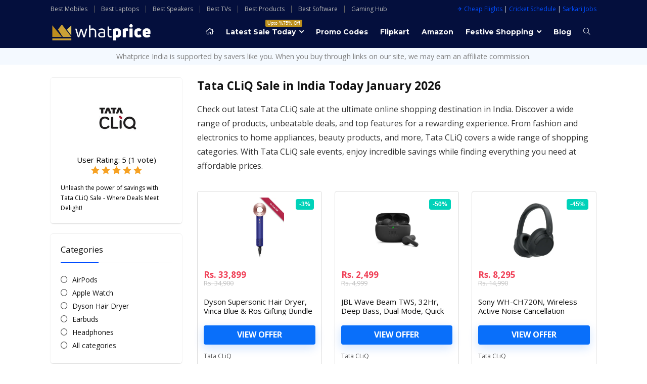

--- FILE ---
content_type: text/html; charset=UTF-8
request_url: https://sale.whatprice.com/tata-cliq-sale/
body_size: 36734
content:
<!DOCTYPE html>
<html lang="en-US" prefix="og: https://ogp.me/ns#">
<head>
<meta charset="UTF-8" />
<meta name="viewport" content="width=device-width, initial-scale=1.0" />
<!-- feeds & pingback -->
<link rel="profile" href="https://gmpg.org/xfn/11" />

<link rel='dns-prefetch' href='//sdki.truepush.com'>
<link rel='dns-prefetch' href='//a.mailmunch.co'>
<link rel='dns-prefetch' href='//media.whatprice.com'>
<link rel='dns-prefetch' href='//www.googletagmanager.com'>

<!-- Search Engine Optimization by Rank Math - https://rankmath.com/ -->
<title>Tata CLiQ Sale 2026 on Top Products in India Today [January 2026]</title><link rel="preload" href="https://sale.whatprice.com/wp-content/uploads/2023/05/whatprice-india-logo-w.webp" as="image" /><link rel="preload" href="https://sale.whatprice.com/wp-content/uploads/thumbs_dir/tata-cliq-logo-20rr2qdrr85yudo6eng3lv1ljgvwtd9af5cthg0m7o6c.jpg" as="image" /><link rel="preload" href="https://img.tatacliq.com/images/i13/437Wx649H/MP000000017546234_437Wx649H_202309290040591.jpeg" as="image" /><style id="perfmatters-used-css">:where(.wp-block-button__link){border-radius:9999px;box-shadow:none;padding:calc(.667em + 2px) calc(1.333em + 2px);text-decoration:none;}:where(.wp-block-columns.has-background){padding:1.25em 2.375em;}:where(.wp-block-post-comments input[type=submit]){border:none;}.wp-block-embed.alignleft,.wp-block-embed.alignright,.wp-block[data-align=left]>[data-type="core/embed"],.wp-block[data-align=right]>[data-type="core/embed"]{max-width:360px;width:100%;}.wp-block-embed.alignleft .wp-block-embed__wrapper,.wp-block-embed.alignright .wp-block-embed__wrapper,.wp-block[data-align=left]>[data-type="core/embed"] .wp-block-embed__wrapper,.wp-block[data-align=right]>[data-type="core/embed"] .wp-block-embed__wrapper{min-width:280px;}.wp-block-cover .wp-block-embed{min-height:240px;min-width:320px;}.wp-block-embed{overflow-wrap:break-word;}.wp-block-embed figcaption{margin-bottom:1em;margin-top:.5em;}.wp-block-embed iframe{max-width:100%;}.wp-block-embed__wrapper{position:relative;}.wp-embed-responsive .wp-has-aspect-ratio .wp-block-embed__wrapper:before{content:"";display:block;padding-top:50%;}.wp-embed-responsive .wp-has-aspect-ratio iframe{bottom:0;height:100%;left:0;position:absolute;right:0;top:0;width:100%;}.wp-embed-responsive .wp-embed-aspect-21-9 .wp-block-embed__wrapper:before{padding-top:42.85%;}.wp-embed-responsive .wp-embed-aspect-18-9 .wp-block-embed__wrapper:before{padding-top:50%;}.wp-embed-responsive .wp-embed-aspect-16-9 .wp-block-embed__wrapper:before{padding-top:56.25%;}.wp-embed-responsive .wp-embed-aspect-4-3 .wp-block-embed__wrapper:before{padding-top:75%;}.wp-embed-responsive .wp-embed-aspect-1-1 .wp-block-embed__wrapper:before{padding-top:100%;}.wp-embed-responsive .wp-embed-aspect-9-16 .wp-block-embed__wrapper:before{padding-top:177.77%;}.wp-embed-responsive .wp-embed-aspect-1-2 .wp-block-embed__wrapper:before{padding-top:200%;}:where(.wp-block-file__button){border-radius:2em;padding:.5em 1em;}:where(.wp-block-file__button):is(a):active,:where(.wp-block-file__button):is(a):focus,:where(.wp-block-file__button):is(a):hover,:where(.wp-block-file__button):is(a):visited{box-shadow:none;color:#fff;opacity:.85;text-decoration:none;}.wp-block-group{box-sizing:border-box;}ol,ul{box-sizing:border-box;}:where(.wp-block-navigation.has-background .wp-block-navigation-item a:not(.wp-element-button)),:where(.wp-block-navigation.has-background .wp-block-navigation-submenu a:not(.wp-element-button)){padding:.5em 1em;}:where(.wp-block-navigation .wp-block-navigation__submenu-container .wp-block-navigation-item a:not(.wp-element-button)),:where(.wp-block-navigation .wp-block-navigation__submenu-container .wp-block-navigation-submenu a:not(.wp-element-button)),:where(.wp-block-navigation .wp-block-navigation__submenu-container .wp-block-navigation-submenu button.wp-block-navigation-item__content),:where(.wp-block-navigation .wp-block-navigation__submenu-container .wp-block-pages-list__item button.wp-block-navigation-item__content){padding:.5em 1em;}@keyframes overlay-menu__fade-in-animation{0%{opacity:0;transform:translateY(.5em);}to{opacity:1;transform:translateY(0);}}:where(p.has-text-color:not(.has-link-color)) a{color:inherit;}:where(.wp-block-search__button){border:1px solid #ccc;padding:.375em .625em;}:where(.wp-block-search__button-inside .wp-block-search__inside-wrapper){border:1px solid #949494;padding:4px;}:where(.wp-block-search__button-inside .wp-block-search__inside-wrapper) :where(.wp-block-search__button){padding:.125em .5em;}:where(pre.wp-block-verse){font-family:inherit;}:root{--wp--preset--font-size--normal:16px;--wp--preset--font-size--huge:42px;}html :where(.has-border-color){border-style:solid;}html :where([style*=border-top-color]){border-top-style:solid;}html :where([style*=border-right-color]){border-right-style:solid;}html :where([style*=border-bottom-color]){border-bottom-style:solid;}html :where([style*=border-left-color]){border-left-style:solid;}html :where([style*=border-width]){border-style:solid;}html :where([style*=border-top-width]){border-top-style:solid;}html :where([style*=border-right-width]){border-right-style:solid;}html :where([style*=border-bottom-width]){border-bottom-style:solid;}html :where([style*=border-left-width]){border-left-style:solid;}html :where(img[class*=wp-image-]){height:auto;max-width:100%;}figure{margin:0 0 1em;}html :where(.is-position-sticky){--wp-admin--admin-bar--position-offset:var(--wp-admin--admin-bar--height,0px);}@media screen and (max-width:600px){html :where(.is-position-sticky){--wp-admin--admin-bar--position-offset:0px;}}html,body,div,span,applet,object,iframe,h1,h2,h3,h4,h5,h6,p,blockquote,pre,a,abbr,acronym,address,big,cite,code,del,dfn,em,img,ins,kbd,q,s,samp,small,strike,strong,sub,sup,tt,var,b,u,i,center,dl,dt,dd,ol,ul,li,fieldset,form,label,legend,table,caption,tbody,tfoot,thead,tr,th,td,article,aside,canvas,details,embed,figure,figcaption,footer,header,menu,nav,output,ruby,section,summary,time,mark,audio,video{margin:0;padding:0;border:0;font-size:100%;font:inherit;vertical-align:baseline;}article,aside,details,figcaption,figure,footer,header,menu,nav,section{display:block;}ul{list-style:none;}*{box-sizing:border-box;}body{background-color:#fff;color:#000;font-size:15px;font-family:Roboto,"Helvetica Neue",-apple-system,system-ui,BlinkMacSystemFont,"Segoe UI",Oxygen-Sans,sans-serif;}a{text-decoration:none;}a:focus,button{outline:none;}a:hover,a:active{color:#000;}h1 a,h2 a,h3 a,h4 a,h5 a,h6 a{color:#111;text-decoration:none;}h1,h2,h3,h4,h5,h6{font-weight:700;color:#111;}h1{font-size:29px;line-height:34px;margin:10px 0 31px 0;}h2{font-size:25px;line-height:30px;margin:10px 0 31px 0;}h3{font-size:20px;line-height:28px;margin:10px 0 25px 0;}h4{font-size:18px;line-height:24px;margin:10px 0 18px 0;}h5{font-size:16px;line-height:20px;margin:10px 0 15px 0;}article p,.post p{margin:0 0 31px 0;}article strong,.post strong{font-weight:bold;}article,.post{font-size:16px;line-height:28px;color:#333;}p strong{font-weight:bold;}img{max-width:100%;height:auto;vertical-align:top;border:0;}::selection{background:#999;color:#fff;text-shadow:none;}.clearfix:before,.clearfix:after{content:"";display:table;}.clearfix:after{clear:both;}.clearbox{clear:both;}.clearboxleft{clear:left;}a.ajax_add_to_cart.loading:after,.wpsm_pretty_list ul li:before,.loading .re-icon-compare:before,.loading.table_view_charts:before,.post_carousel_block.loading:before,.woo_carousel_block.loading:before,.cons_comment_item:before,.pros_comment_item:before,span.date_meta:before,span.cat_link_meta:before,span.comm_count_meta:before,span.postview_meta:before,span.admin_meta:before,.wpsm_cons ul li:before,.wpsm_pros ul li:before,#buddypress .standard-form div.radio ul li:before,.re_carousel .controls:after,.media_owl_carousel .gp-overlay a:before,.rh_category_tab ul.cat_widget_custom li a:before,.widget.top_offers .title:before,.widget.cegg_widget_products .title:before,.rehub_chimp:before,.def_btn.active_ajax_pagination:before,.top_chart_controls .controls.next:after,.top_chart_controls .controls.prev:after,.postNavigation .postnavprev:before,.commentlist ul.children .commbox:before,.comment-reply-link:before,.comment-reply-login:before,.comment-respond .usr_re:after,.comment-respond .email_re:after,.comment-respond .site_re:after,.re_loadingafter:after,.re_loadingbefore:before,.togglegreedybtn:before,.rh-heading-icon:before,.thumbminus:before,.thumbplus:before,.heartplus:before,.post_thumbs_comm span:before,.thumbminus.loading:before,.thumbplus.loading:before,.heartplus.loading:before,.hotminus:before,.hotplus:before,.hoticonfireclass:before,.cold_temp .gradus_icon:before,.categorytable li a:before,.categorytable p a:before,span.stars-rate,.rh-star-ajax .stars-rate-ajax-type,.btn_act_for_grid .thumbscount:before,.comm_number_for_grid:before,.more-from-store-a a:before,div.sortingloading:after,.re_filter_instore ul.re_filter_ul li span:before,.re_filter_panel .re_tax_dropdown.activeul li.label:after,.userstar-rating,.re-user-popup-wrap .wpsm-button.loading:after,.user-ava-intop:after,.printthecoupon:before,#rh-category-search .tt-suggestion:before,.rh_videothumb_link:before,.re-compare-icon-toggle:before,.wpsm_box.standart_type i,.wpsm_box.info_type i,.wpsm_box.warning_type i,.wpsm_box.error_type i,.wpsm_box.download_type i,.wpsm_box.note_type i,.icon-search-onclick:before,nav.top_menu ul li.menu-item-has-children ul li.menu-item-has-children > a:before,.rh-menu-label:after,.wpsm_score_box .priced_block .btn_offer_block:not(.rehub_offer_coupon):before,.rh_post_layout_compare_autocontent .pros-list li:before,.re-user-popup-wrap .wpsm-button.loading:after,nav.top_menu ul.menu:not(.off-canvas) > li.menu-item-has-children > a:before,.header-top .top-nav > ul > li.menu-item-has-children > a:before,.toggle-this-table:after{font-family:rhicons;}@media (max-width: 767px){.re_filter_panel ul.re_filter_ul li span.active:after{font-family:rhicons;}}#main_header{z-index:998;}.responsive_nav_wrap{display:none;position:relative;width:100%;}header .logo-section{padding:15px 0;overflow:visible;}header .logo{max-width:450px;float:left;margin-right:15px;line-height:0;}.header-actions-logo{float:right;}.header-actions-logo .wpsm-button{margin:0;}.header_one_row .main-nav{background:none transparent !important;border:none !important;}.header_one_row nav.top_menu > ul > li{border:none !important;}.icon-search-onclick:before{content:"";}button.icon-search-onclick i,button.act-rehub-login-popup i{font-size:20px !important;}button.icon-search-onclick:before{display:none;}form.search-form{padding:0;border:none;position:relative;width:auto;display:flex;margin:0;max-width:100%;}form.search-form input[type="text"]{border:1px solid #e1e1e1;height:38px;background-color:#fff;padding:2px 45px 2px 12px;}form.search-form input[type="text"]:focus{outline:0;}form.search-form [type="submit"]{border:none;cursor:pointer;padding:0 16px;line-height:38px;height:38px;vertical-align:middle;position:absolute;top:0;right:0;}.search-header-contents{width:100%;height:100%;position:fixed;left:0;top:0;right:0;bottom:0;opacity:0;visibility:hidden;z-index:9999999;transition:opacity .5s ease;text-align:center;margin:0 auto;background-color:rgba(0,0,0,.7);}.search-header-contents .search-form{max-width:1000px;margin:0 auto;width:100%;transition:transform .6s ease,opacity .3s ease;transform:translateY(-100%);opacity:0;}.search-header-contents form.search-form input[type="text"]{width:100%;height:74px;border:none;line-height:74px;font-size:25px;padding:5px 37px 5px 25px !important;}.search-header-contents form.search-form [type="submit"]{line-height:74px;height:74px;background:#fff !important;color:#333 !important;padding:0 25px;font-size:25px;}.rh-outer-wrap{transition:transform .5s;transform-origin:center top;}.main-nav{background:#fcfcfc;}.main-nav:after{content:"";display:table;clear:both;}nav.top_menu{position:relative;}nav.top_menu > ul{display:flex;margin:0;}nav.top_menu ul li{position:relative;}nav.top_menu > ul > li.floatright{margin-left:auto;}nav.top_menu ul li i,#slide-menu-mobile ul li.menu-item > a i{margin:0 5px 0 0;}nav.top_menu > ul > li > a{font-weight:700;font-size:16px;line-height:19px;transition:all 300ms cubic-bezier(.5,0,.5,1);position:relative;color:#111;padding:8px 13px 11px 13px;display:inline-block;}nav.top_menu ul.menu:not(.off-canvas) > li.menu-item-has-children > a:before{font-size:14px;content:"";margin:0 0 0 7px;float:right;}nav.top_menu ul li.menu-item-has-children{position:relative;}nav.top_menu ul li.menu-item-has-children ul li.menu-item-has-children > a:before{color:#111;content:"";cursor:pointer;float:right;padding-left:8px;}nav.top_menu ul.sub-menu,.top-nav ul.sub-menu{transform:translateY(10px);opacity:0;visibility:hidden;transition:opacity .3s ease,transform .3s ease;background:#fff;position:absolute;z-index:9999999;width:250px;backface-visibility:hidden;left:-999999px;}nav.top_menu ul.sub-menu{padding:12px 0;}nav.top_menu ul.sub-menu ul.sub-menu{top:0;}nav.top_menu ul.sub-menu > li > a{text-transform:none;font-size:15px;line-height:22px;color:#111 !important;display:block;padding:10px 25px;font-weight:400;}nav.top_menu ul.sub-menu > li:first-child > a{border-top-color:transparent;}nav.top_menu > ul > li > ul.sub-menu > li:first-child > a:after,.top-nav > ul > li > ul.sub-menu > li:first-child > a:after{position:absolute;content:"";width:0;height:0;border-style:solid;top:-5px;left:19px;border-width:0 6px 6px 6px;border-color:transparent transparent #fff transparent;}nav.top_menu > ul:not(.off-canvas) li:not(.rh-megamenu) ul.sub-menu > li > a:hover{background:#f9f9f9;}nav.top_menu > ul > li{border-right:1px solid rgba(0,0,0,.08);}nav.top_menu > ul > li:last-child{border-right:none !important;box-shadow:none;}#slide-menu-mobile{display:none;}#mobpanelimg{max-height:100px;max-width:150px;width:auto;height:auto;}#slide-menu-mobile ul li.menu-item{border-bottom:1px solid #eee;position:static;margin:0;overflow:hidden;width:100%;float:none;}#slide-menu-mobile ul li.menu-item > a{line-height:22px !important;float:left;padding:10px 15px;font-size:16px;text-transform:none;border-top:none;width:calc(100% - 50px);text-decoration:none;color:#111;font-weight:bold;}#slide-menu-mobile ul ul.sub-menu{transition:all .3s ease;opacity:1;visibility:visible;position:absolute;border:0;width:100%;min-height:100%;top:0;left:0;background-color:#fff;transform:translate3d(-100%,0,1px);backface-visibility:hidden;}#slide-menu-mobile ul ul.sub-menu li a{border-bottom:none;}.rh-close-btn,.rh-close-btn i{width:40px;height:40px;font-size:20px;line-height:40px;}#slide-menu-mobile .rh-menu-label{display:none;}.rh-menu-label{z-index:1;position:absolute;top:-9px;right:15px;padding:2px 4px;color:#fff;font:9px/10px Arial;background:#c00;border-radius:2px;}#main_header.dark_style{background-color:#141414;}.header_top_wrap.dark_style .user-ava-intop:after,.main-nav.dark_style .user-ava-intop:after,#main_header.dark_style .textlogo a,#main_header.dark_style .textlogo,#main_header.dark_style .sloganlogo,#main_header.dark_style .logo-section .user-ava-intop:after,#main_header.dark_style .logo-section .rh-header-icon,#main_header.dark_style .logo-section .heads_icon_label,.main-nav.dark_style .dl-menuwrapper button i,.main-nav.dark_style .dl-menuwrapper .rh-header-icon,#main_header.dark_style #re_menu_near_logo li a,#main_header.dark_style a.header-link-add{color:#fff;}.main-nav.dark_style .dl-menuwrapper button svg line{stroke:#fff;}.main-nav.dark_style{max-height:70px;background:#353535;}.main-nav.dark_style nav.top_menu ul li.menu-item-has-children ul li.menu-item-has-children a:after{color:#ccc;}.main-nav.dark_style nav.top_menu > ul > li > a{color:#fbfbfb;}.main-nav.dark_style nav.top_menu > ul > li{border-right:1px solid rgba(255,255,255,.15);}a.logo_image_insticky img,a.logo_image_mobile img{max-height:50px;max-width:160px;vertical-align:middle;height:auto;width:auto;}.is-sticky a.logo_image_insticky,#dl-menu a.logo_image_mobile{display:inline-block;}#logo_mobile_wrapper,a.logo_image_mobile img{display:none;}#dl-menu a.logo_image_mobile img{position:absolute;top:0;left:50%;transform:translate(-50%);right:auto;bottom:0;margin:auto;display:block;}.dl-menuwrapper ul .floatright{float:none;}.dl-menuwrapper button{border:none;width:48px;height:53px;overflow:hidden;position:relative;cursor:pointer;outline:none;background:transparent;}.dl-menuwrapper button i{color:#111;font-size:36px;}.dl-menuwrapper button svg line{stroke:#111;stroke-width:2;stroke-dasharray:26;animation:svglineltr 1s linear;}#mobile-menu-icons{padding-right:7px;}@keyframes svglineltr{0%{stroke-dashoffset:26;}100%{stroke-dashoffset:0;}}.rh-container,.content{margin:0 auto;border:none;background:none transparent;width:1200px;box-shadow:none;position:relative;clear:both;padding:0;}.rh-content-wrap{padding-top:20px;padding-bottom:20px;}.rh-mini-sidebar{width:260px;margin-bottom:30px;}.rh-mini-sidebar-content-area{width:calc(100% - 290px);}.widget.rh-cartbox{margin:0 0 25px 0;}.rh-mini-sidebar .widget{margin-bottom:30px;}.wpsm-one-half{width:48%;}.wpsm-one-half,.wpsm-one-third,.wpsm-two-third,.wpsm-three-fourth,.wpsm-one-fourth,.wpsm-one-fifth,.wpsm-two-fifth,.wpsm-three-fifth,.wpsm-four-fifth,.wpsm-one-sixth,.wpsm-five-sixth{position:relative;margin-right:4%;margin-bottom:5px;float:left;}.wpsm-column-last,.wpsm-one-half:last-of-type,.wpsm-one-third:last-of-type,.wpsm-one-fourth:last-of-type,.wpsm-one-fifth:last-of-type,.wpsm-one-sixth:last-of-type{margin-right:0 !important;clear:right;}.wpsm-column-last:after{content:".";display:block;clear:both;visibility:hidden;line-height:0;height:0;}@media screen and (max-width: 1279px) and (min-width: 1141px){.rh-container,.content{width:1080px;}nav.top_menu > ul > li > a{padding-left:12px;padding-right:12px;}}@media (max-width: 1140px){#mobile-menu-icons > .wpsm-button,#main_header .header_six_style .wpsm-button{font-size:0 !important;line-height:0 !important;}#mobile-menu-icons > .wpsm-button i,#main_header .header_six_style .wpsm-button i{font-size:15px;padding:0 !important;}header .logo{max-width:250px;}}@media (max-width: 1140px) and (min-width: 1024px){.rh-container,.content{width:980px;}nav.top_menu > ul > li > a{font-size:14px;padding-left:8px;padding-right:8px;}nav.top_menu > ul > li{border:none;}}@media (max-width: 1024px){body .disabletabletpadding{padding:0 !important;}.logo-section .mobileinmenu,.hideontablet{display:none !important;}.responsive_nav_wrap,.showontablet{display:block;}.rh_woocartmenu-amount,.header-actions-logo,.header_seven_style .search{display:none;}.tabletblockdisplay{display:block !important;width:100% !important;float:none !important;margin:0 0 10px 0;clear:both !important;}nav.top_menu,.header_top_wrap,#float-panel-woo-area del{display:none;}}@media (max-width: 1023px){.centered-container .vc_col-sm-12 > * > .wpb_wrapper,.vc_section > .vc_row,.rh-336-content-area,.rh-336-sidebar,.rh-300-content-area,.rh-300-sidebar,.rh-360-sidebar,.rh-360-content-area,.rh-mini-sidebar-content-area,.rh-mini-sidebar,.sidebar,.main-side,.content{width:100%;float:none;display:block;}.rh-container{width:100%;padding-left:15px;padding-right:15px;}.header_wrap .rh-container{padding:0;}}@media (max-width: 767px){.hideonmobile{display:none !important;}body .disablemobilepadding{padding:0 !important;}.tabledisplay.mobileblockdisplay,.mobileblockdisplay .celldisplay,.mobileblockdisplay .rowdisplay,.mobileblockdisplay{display:block !important;width:100% !important;float:none !important;}article h1{font-size:28px;line-height:32px;}}@media (max-width: 567px){.wpsm-one-half,.wpsm-one-third,.wpsm-two-third,.wpsm-three-fourth,.wpsm-one-fourth,.wpsm-one-fifth,.wpsm-two-fifth,.wpsm-three-fifth,.wpsm-four-fifth,.wpsm-one-sixth,.wpsm-five-sixth{width:100%;float:none;margin-right:0;margin-bottom:20px;}}@media (max-width: 479px){body:not(.dark_body):not(.page-template-template-systempages){background:#fff !important;}}@media (min-width: 768px){.search-header-contents{padding:30vh 30px 70vh 30px;}}.re_title_inmodal{font-weight:normal;font-size:25px;text-align:center;padding:5px 0 15px;position:relative;}.re_ajax_pagination{clear:both;text-align:center;padding:15px 0;width:100%;flex-basis:100%;}.re_ajax_pagination .def_btn{font-size:15px;padding:7px 50px;}.post{margin-bottom:15px;counter-reset:wpsmtop;word-wrap:break-word;}.post ul:not([class])>li{list-style:disc outside none;}.post ul:not([class]) li,.post ol:not([class]) li{margin:0 0 5px 15px;}.post ol,.post ul{margin-bottom:25px;}.title h1 span{font-weight:normal;}#topcontrol{transform-style:preserve-3d;backface-visibility:hidden;z-index:1008;background:rgba(0,0,0,.4);border-radius:5px 0 0 5px;position:fixed;bottom:125px;right:0;cursor:pointer;transition:all .7s ease-in-out;overflow:auto;font-size:16px;line-height:32px;height:32px;width:32px;color:#fff !important;text-align:center;opacity:0;}img.lazyload{opacity:0;visibility:hidden;}img.lazyloaded{opacity:1;transition:opacity 500ms ease-in;}.widget .title i{margin:0 6px 0 0;}.widget{margin-bottom:35px;clear:both;overflow:hidden;}.widget.widget_custom_html,.sidebar .widget.widget_text,.sidebar .widget.widget_icl_lang_sel_widget{overflow:visible;}.widget .title,.widget h2,.elementor-widget .title{position:relative;border-bottom:1px solid #ddd;padding-bottom:15px;font-weight:normal;font-size:17px;line-height:22px;color:#111;margin:0 0 22px 0;}.widget .title:after{content:" ";width:75px;border-bottom:2px solid #111;display:block;position:absolute;bottom:-1px;}.footer_widget .widget .title,.footer_widget .widget h2{margin:20px 0 25px 0;font-size:18px;padding:0;border:none;}.footer_widget .widget .title:after,.widget.better_menu .title:after{display:none;}.widget_recent_entries li,.widget_recent_comments ul li,.widget_product_categories li,.wp-block-latest-posts.wp-block-latest-posts__list li{margin-bottom:10px;}.widget_categories li a,.widget_archive li a,.widget_nav_menu li a,.widget_recent_entries li a,.widget_recent_comments ul li a,.widget_pages ul li a,.login_widget ul li a,.widget_product_categories ul li a,.widget_meta ul li a{text-decoration:underline;color:#111;}.widget p{font-size:14px;margin-bottom:12px;line-height:20px;}.textwidget h1,.textwidget h2,.textwidget h3,.textwidget h4,.textwidget h5{margin-bottom:15px;}@media screen and (max-width: 767px){.footer_widget .widget .title{margin-top:0;}}.footer-bottom .footer_widget{font-size:14px;line-height:18px;}.footer-bottom .footer_widget p{margin-bottom:22px;font-size:95%;}.footer-bottom .footer_widget a{text-decoration:underline;}.footer-bottom .widget{margin-bottom:25px;position:relative;}p:empty{display:none;}.alignright,img.alignright{float:right;margin-left:2em;}.wp-caption{text-align:center;margin-bottom:1.5em;max-width:100%;}.widget .wp-caption{box-shadow:none;}.wp-caption img{border:0 none;margin:0;padding:0;}.wp-caption p.wp-caption-text{margin:12px 0 0 0;font-size:90%;line-height:20px;}@media (min-width: 768px){.wp-caption{padding:15px;box-shadow:0 0 20px #f3f3f3;}}.post ul ul,.post ol ol{margin-top:7px;margin-bottom:7px;}.post ul ul{list-style:circle;}.redbrightcolor{color:#f04057;}.whitebg{background:#fff;}.position-relative{position:relative;}.rhhidden{display:none;}.flowhidden{overflow:hidden;}.inlinestyle{display:inline-block;}.text-center{text-align:center;}.text-left-align{text-align:left;}.fontnormal,.fontnormal h4{font-weight:normal !important;}.lineheight20{line-height:20px;}.lineheight15{line-height:15px;}.roundborder50p,body .roundbd50pim img{border-radius:50%;}.cursorpointer,.rehub_scroll{cursor:pointer;}.floatleft{float:left;}.floatright{float:right;}body .font80{font-size:80%;}body .font150{font-size:150%;}.mr20{margin-right:20px !important;}.ml30{margin-left:30px !important;}.mt10{margin-top:10px !important;}.mt15{margin-top:15px !important;}.mt20{margin-top:20px !important;}.mb0{margin-bottom:0px !important;}.mb10{margin-bottom:10px !important;}.mb15{margin-bottom:15px !important;}.mb20{margin-bottom:20px !important;}.mt0{margin-top:0px !important;}.pr10{padding-right:10px !important;}.pr15{padding-right:15px !important;}.pl10{padding-left:10px !important;}.pl15{padding-left:15px !important;}.pt10{padding-top:10px !important;}.pt5{padding-top:5px !important;}.pt15{padding-top:15px !important;}.pt25{padding-top:25px !important;}.pb10{padding-bottom:10px !important;}.pb15{padding-bottom:15px !important;}.re-form-input,.wpcf7 input,.wpcf7 textarea,.re-form-group.field_type_textbox input,.re-form-group.field_type_url input{width:100%;padding:12px 10px !important;height:auto;font-size:15px;margin-bottom:5px;max-width:100%;}.re-form-group > label{display:block;font-weight:bold;font-size:14px;margin-bottom:7px;}input[type="text"],textarea,input[type="tel"],input[type="password"],input[type="email"],input[type="url"],input[type="number"]{box-sizing:border-box;outline:0;padding:9px 10px;color:#444;background:none #fff;transition:border-color .4s ease;border:1px solid #ccc;line-height:18px;line-height:18px;font-weight:normal;font-size:15px;-webkit-appearance:none;}input[type="text"]:focus,textarea:focus,input[type="tel"]:focus,input[type="password"]:focus,input[type="email"]:focus{border-color:#444;}.def_btn,input[type="submit"],input[type="button"],input[type="reset"]{display:inline-block;padding:6px 7px;color:#444;text-align:center;vertical-align:middle;cursor:pointer;background-color:#f6f6f6;border:none;box-shadow:0 1px 2px 0 rgba(60,64,67,.3),0 1px 2px rgba(0,0,0,.08);transition:all .4s ease 0s;outline:none;font-weight:bold;font-size:14px;line-height:16px;text-decoration:none;-webkit-appearance:none;}.def_btn:hover,input[type="submit"]:hover,input[type="submit"]:focus,input[type="reset"]:focus,input[type="reset"]:hover,.def_btn_group .active a{background-color:#f2f2f2;text-decoration:none !important;box-shadow:0 -1px 2px 0 rgba(60,64,67,.1),0 5px 10px 0 rgba(60,64,67,.14);color:#111;}.def_btn:active,input[type="submit"]:active{box-shadow:0 1px 1px 0 rgba(60,64,67,.2),0 1px 1px 0 rgba(60,64,67,.2);background:#e9e9e9;}.def_btn:active,input[type="submit"]:focus{outline:0;}.width-100p{width:100%;}.rh-hov-bor-line > a:after,.rh-border-line:after,nav.top_menu > ul:not(.off-canvas) > li > a:after{position:absolute;top:0;left:50%;content:"";height:3px;width:0;transition:width .5s,left .5s,right .5s;}nav.top_menu > ul:not(.off-canvas) > li > a:after{top:-1px;}.rh-border-line:after,.rh-hov-bor-line.active a:after,.rh-hov-bor-line:hover a:after,nav.top_menu > ul:not(.off-canvas) > li > a:hover:after,nav.top_menu > ul:not(.off-canvas) > li.current-menu-item > a:after{width:100%;left:0;right:0;}.rh-circular-hover:before{content:"";position:absolute;top:-10px;left:-10px;width:calc(100% + 20px);height:calc(100% + 20px);background-color:rgba(0,0,0,.05);transform:scale(0);transition:all cubic-bezier(.4,0,.2,1) .25s;border-radius:100%;z-index:1;}.rh-circular-hover:hover:before{transform:scale(1);}.rh-num-counter-reset,div[data-template="query_type1"]{counter-reset:rhcounter;}.abdposright{position:absolute;top:0;right:0;z-index:2;}.rh-hovered-scale{opacity:0;transition:opacity .35s,transform .6s;transform:scale(0);}.rh-cartbox{box-shadow:rgba(0,0,0,.15) 0px 1px 2px;overflow:hidden;background:white;padding:20px;position:relative;transition:all .35s cubic-bezier(.39,.58,.57,1);border-top:1px solid #efefef;}.rh-cartbox:hover{box-shadow:rgba(0,0,0,.12) 0px 3px 4px;backface-visibility:hidden;}.rh-shadow4{box-shadow:0 5px 23px rgba(188,207,219,.35);border-top:1px solid #f8f8f8;}.rh-shadow4:hover{box-shadow:0 5px 10px rgba(188,207,219,.35);}@keyframes stuckMoveDown{0%{transform:translateY(-100%);}100%{transform:translateY(0);}}@keyframes stuckFadeIn{0%{opacity:0;}100%{opacity:1;}}@keyframes stuckMoveDownOpacity{0%{transform:translateY(-15px);opacity:0;}100%{transform:translateY(0);opacity:1;}}@keyframes stuckMoveUpOpacity{0%{transform:translateY(15px);opacity:0;}100%{transform:translateY(0);opacity:1;}}@keyframes fastshake{0%{transform:skewX(-15deg);}5%{transform:skewX(15deg);}10%{transform:skewX(-15deg);}15%{transform:skewX(15deg);}20%{transform:skewX(0deg);}100%{transform:skewX(0deg);}}@keyframes colorsearchchange{100%,0%{background-color:#fff;}50%{background-color:#f0f0f0;}}@keyframes lefttoright{0%{transform:translateX(0px);}50%{transform:translateX(100px);}100%{transform:translateX(0px);}}@keyframes upanddown{0%{transform:translateY(0px);}50%{transform:translateY(100px);}100%{transform:translateY(0px);}}@keyframes stuckFlipUpOpacity{0%{transform:perspective(500px) translateY(60px) scaleY(.75) rotateX(-40deg);opacity:0;}100%{transform:perspective(500px) translateY(0px) scale(1) rotateX(0deg);opacity:1;}}@keyframes tracking-in-expand{0%{letter-spacing:-.5em;opacity:0;}40%{opacity:.6;}100%{opacity:1;}}@keyframes rhsceleton{100%{transform:translateX(100%);}}@keyframes rhslideleft{0%{opacity:0;transform:translateX(60px);}100%{opacity:1;transform:translateX(0);}}.user-rate{float:right;width:105px;overflow:hidden;}.rh-star-ajax .stars-rate-ajax-type{font-size:17px;height:21px !important;line-height:21px;width:105px;overflow:hidden;font-weight:normal;text-align:left;background:none transparent !important;text-rendering:auto;-webkit-font-smoothing:antialiased;white-space:nowrap;}.rh-star-ajax .stars-rate-ajax-type .starrate{color:#ccc;float:left;text-align:center;height:21px;width:21px;}.rh-star-ajax .user-rate-active:not(.rated-done) .starrate{cursor:pointer;}.rh-star-ajax .stars-rate-ajax-type .starrate:before{content:"";}.rh-star-ajax .stars-rate-ajax-type .starrate.active{color:#f6a123;}.priced_block{margin-bottom:15px;}.priced_block .btn_offer_block:active{top:2px;}.priced_block .btn_offer_block,.wpsm-button.rehub_main_btn,.priced_block .button{font-weight:bold;font-size:16px;line-height:17px;padding:.65em 1.1em;color:#fff !important;text-transform:uppercase;position:relative;text-align:center;border:none;text-decoration:none;display:inline-block;}.wpsm-button.rehub_main_btn{font-weight:bold;font-size:17px;line-height:17px;padding:10px 20px;}.priced_block .price_count{display:inline-block;font-weight:bold;font-size:15px;line-height:24px;}.price_for_grid .priced_block .price_count{line-height:16px;}.price_count del{color:#333;font-size:80%;font-weight:normal;vertical-align:top;display:inline-block;opacity:.4;}.store_post_meta_item{font-size:12px;line-height:14px;}.store_post_meta_item a{color:#555;text-decoration:none;}.grid_onsale{padding:3px 7px;font:bold 12px/15px Arial;position:absolute;text-align:center;top:3px;right:3px;z-index:1;margin:0;background:#77b21d;color:#fff;}.woo-tax-logo img{max-height:120px;max-width:160px;margin-bottom:12px;}.woo-tax-logo .user-rate{float:none;margin:0 auto;}.offer_grid figure img,figure.eq_figure img{height:150px;}.price_for_grid{min-height:32px;}.col_item{position:relative;}.col_wrap_two{margin:0 -2.5% 20px;}.col_wrap_two .col_item{width:45%;margin:0 2.5% 30px;float:left;}.col_wrap_three{margin:0 -1.5% 20px;}.col_wrap_three .col_item{width:30.33%;margin:0 1.5% 25px;float:left;}.col_wrap_three .col_item:nth-child(3n+1){clear:both;}.col_wrap_two .col_item:nth-child(2n+1){clear:both;}.rh-flex-eq-height{display:flex;flex-wrap:wrap;flex-direction:row;}.rh-flex-eq-height .re_ajax_pagination{margin:-1px;}.rh-flex-center-align{align-items:center;display:flex;flex-direction:row;}.rh-flex-right-align{margin-left:auto;}.rh-flex-justify-center{justify-content:center;}.img-centered-flex > img{max-height:100%;border-radius:4px;object-fit:scale-down;flex:0 0 auto;}@media (max-width: 767px){.col_wrap_two,.col_wrap_three,.col_wrap_fourth,.col_wrap_fifth,.col_wrap_six{margin:0 0 20px 0;}.col_wrap_three .col_item,.col_wrap_fourth .col_item,.col_wrap_fifth .col_item,.col_wrap_six .col_item{width:47%;margin:0 1.5% 15px 1.5%;}.col_wrap_three .col_item:nth-child(3n+1),.col_wrap_fifth .col_item:nth-child(5n+1){clear:none;}.col_wrap_three .col_item:nth-child(2n+1),.col_wrap_fourth .col_item:nth-child(2n+1),.col_wrap_fifth .col_item:nth-child(2n+1),.col_wrap_six .col_item:nth-child(2n+1){clear:both;}}@media (max-width: 479px){.col_item{width:100% !important;margin:0 0 14px 0 !important;}.col_item.two_column_mobile{width:48% !important;margin:0 1% 25px 1% !important;}}.wpsm-button{cursor:pointer;display:inline-block;white-space:nowrap;white-space:normal;text-align:center;outline:none;background:#aaa;text-decoration:none;text-decoration:none;transition:all .4s ease 0s;border:1px solid #7e7e7e;color:#fff;font-weight:bold;padding:4px 10px;line-height:.8em;box-shadow:0 1px 2px rgba(0,0,0,.2);position:relative;font-size:15px;font-style:normal;}.wpsm-button:hover{text-decoration:none;opacity:.9;color:#fff;}.wpsm-button:active{top:2px;}@keyframes fa-spin{0%{transform:rotate(0deg);}to{transform:rotate(1 turn);}}@font-face{font-family:"rhicons";src:url("https://sale.whatprice.com/wp-content/themes/rehub-theme/fonts/rhicons.woff2?3oibrk") format("woff2"),url("https://sale.whatprice.com/wp-content/themes/rehub-theme/fonts/rhicons.ttf?3oibrk") format("truetype"),url("https://sale.whatprice.com/wp-content/themes/rehub-theme/fonts/rhicons.woff?3oibrk") format("woff"),url("https://sale.whatprice.com/wp-content/themes/rehub-theme/fonts/rhicons.svg?3oibrk#rhicons") format("svg");font-weight:normal;font-style:normal;font-display:swap;}.rhicon{font-family:"rhicons" !important;speak:never;font-style:normal;font-weight:normal;font-variant:normal;text-transform:none;line-height:1;display:inline-block;-webkit-font-smoothing:antialiased;-moz-osx-font-smoothing:grayscale;}.rhi-chevron-up:before{content:"";}.rhi-facebook:before{content:"";}.rhi-instagram:before{content:"";}.rhi-linkedin:before{content:"";}.rhi-pinterest-p:before{content:"";}.rhi-rss:before{content:"";}.rhi-twitter:before{content:"";}.rhi-home:before{content:"";}.rhi-search:before{content:"";}.rhi-times:before{content:"";}nav.top_menu ul li.rh-subitem-menus > ul.sub-menu{width:auto;min-width:250px;padding:0 15px 25px 12px;}nav.top_menu ul li.rh-subitem-menus > ul > li{width:250px;display:none;min-width:250px;z-index:1;}nav.top_menu ul li.rh-subitem-menus > ul > li > ul.sub-menu{position:static;display:block;width:auto;box-shadow:none;border:none;transform:translateY(0);opacity:1;visibility:visible;}nav.top_menu ul li.rh-subitem-menus ul.sub-menu > li > a{border:none !important;padding:8px 10px !important;line-height:16px;}nav.top_menu ul li.rh-subitem-menus > ul > li > a{font-size:110%;font-weight:bold;margin:15px 0 5px 0;}nav.top_menu ul li.rh-subitem-menus > ul > li > a:before{display:none !important;}.re_filter_panel{position:relative;z-index:700;margin:0 0 30px 0;box-shadow:0 1px 0 #e4e4e4;user-select:none;}.re_filter_panel ul.re_filter_ul{margin:0;padding:0;}.re_filter_panel ul.re_filter_ul li{display:inline-block;margin:0;}.re_filter_panel ul.re_filter_ul li span{cursor:pointer;padding:12px 16px;display:inline-block;transition:all .3s ease;font-size:15px;line-height:16px;}@media screen and (max-width: 767px){.re_filter_panel ul.re_filter_ul li span{display:none;}.re_filter_panel ul.re_filter_ul li,.re_filter_panel ul.re_filter_ul li span.active,.re_filter_panel ul.re_filter_ul li span.showfiltermobile{display:block;}.re_filter_panel ul.re_filter_ul li span.active:after{float:right;content:"";margin-left:8px;}}</style>
<meta name="description" content="Check out latest Tata CLiQ sale at the ultimate online shopping destination in India. Discover a wide range of products, unbeatable deals, and top features for a rewarding experience. From fashion and electronics to home appliances, beauty products, and more, Tata CLiQ covers a wide range of shopping categories. With Tata CLiQ sale events, enjoy incredible savings while finding everything you need at affordable prices."/>
<meta name="robots" content="follow, index, max-snippet:-1, max-video-preview:-1, max-image-preview:large"/>
<link rel="canonical" href="https://sale.whatprice.com/tata-cliq-sale/" />
<meta property="og:locale" content="en_US" />
<meta property="og:type" content="article" />
<meta property="og:title" content="Tata CLiQ Sale 2026 on Top Products in India Today [January 2026]" />
<meta property="og:description" content="Check out latest Tata CLiQ sale at the ultimate online shopping destination in India. Discover a wide range of products, unbeatable deals, and top features for a rewarding experience. From fashion and electronics to home appliances, beauty products, and more, Tata CLiQ covers a wide range of shopping categories. With Tata CLiQ sale events, enjoy incredible savings while finding everything you need at affordable prices." />
<meta property="og:url" content="https://sale.whatprice.com/tata-cliq-sale/" />
<meta property="og:site_name" content="India Sale" />
<meta name="twitter:card" content="summary_large_image" />
<meta name="twitter:title" content="Tata CLiQ Sale 2026 on Top Products in India Today [January 2026]" />
<meta name="twitter:description" content="Check out latest Tata CLiQ sale at the ultimate online shopping destination in India. Discover a wide range of products, unbeatable deals, and top features for a rewarding experience. From fashion and electronics to home appliances, beauty products, and more, Tata CLiQ covers a wide range of shopping categories. With Tata CLiQ sale events, enjoy incredible savings while finding everything you need at affordable prices." />
<meta name="twitter:label1" content="Posts" />
<meta name="twitter:data1" content="6" />
<script type="application/ld+json" class="rank-math-schema">{"@context":"https://schema.org","@graph":[{"@type":"Organization","@id":"https://sale.whatprice.com/#organization","name":"India Offers &amp; Coupons","url":"https://offers.whatprice.com","logo":{"@type":"ImageObject","@id":"https://sale.whatprice.com/#logo","url":"http://offers.whatprice.com/wp-content/uploads/2022/02/india-offers-coupons-logo.png","contentUrl":"http://offers.whatprice.com/wp-content/uploads/2022/02/india-offers-coupons-logo.png","caption":"India Sale","inLanguage":"en-US","width":"345","height":"100"}},{"@type":"WebSite","@id":"https://sale.whatprice.com/#website","url":"https://sale.whatprice.com","name":"India Sale","publisher":{"@id":"https://sale.whatprice.com/#organization"},"inLanguage":"en-US"},{"@type":"CollectionPage","@id":"https://sale.whatprice.com/tata-cliq-sale/#webpage","url":"https://sale.whatprice.com/tata-cliq-sale/","name":"Tata CLiQ Sale 2026 on Top Products in India Today [January 2026]","isPartOf":{"@id":"https://sale.whatprice.com/#website"},"inLanguage":"en-US"}]}</script>
<!-- /Rank Math WordPress SEO plugin -->

<link rel='dns-prefetch' href='//fonts.googleapis.com' />
<link rel="alternate" type="application/rss+xml" title="India Sale &raquo; Feed" href="https://sale.whatprice.com/feed/" />
<script type="application/ld+json">{"@context":"http:\/\/schema.org\/","@type":"WebPage","url":"https:\/\/sale.whatprice.com\/tata-cliq-sale\/","aggregateRating":{"worstRating":"1","bestRating":"5","name":"Tata CLiQ","ratingValue":5,"reviewCount":"1","itemReviewed":{"name":"Tata CLiQ","@type":"Store","image":"https:\/\/sale.whatprice.com\/wp-content\/uploads\/2023\/05\/tata-cliq-logo.jpg"}}}</script><style id='wp-img-auto-sizes-contain-inline-css' type='text/css'>
img:is([sizes=auto i],[sizes^="auto," i]){contain-intrinsic-size:3000px 1500px}
/*# sourceURL=wp-img-auto-sizes-contain-inline-css */
</style>
<style id='wp-block-library-inline-css' type='text/css'>
:root{--wp-block-synced-color:#7a00df;--wp-block-synced-color--rgb:122,0,223;--wp-bound-block-color:var(--wp-block-synced-color);--wp-editor-canvas-background:#ddd;--wp-admin-theme-color:#007cba;--wp-admin-theme-color--rgb:0,124,186;--wp-admin-theme-color-darker-10:#006ba1;--wp-admin-theme-color-darker-10--rgb:0,107,160.5;--wp-admin-theme-color-darker-20:#005a87;--wp-admin-theme-color-darker-20--rgb:0,90,135;--wp-admin-border-width-focus:2px}@media (min-resolution:192dpi){:root{--wp-admin-border-width-focus:1.5px}}.wp-element-button{cursor:pointer}:root .has-very-light-gray-background-color{background-color:#eee}:root .has-very-dark-gray-background-color{background-color:#313131}:root .has-very-light-gray-color{color:#eee}:root .has-very-dark-gray-color{color:#313131}:root .has-vivid-green-cyan-to-vivid-cyan-blue-gradient-background{background:linear-gradient(135deg,#00d084,#0693e3)}:root .has-purple-crush-gradient-background{background:linear-gradient(135deg,#34e2e4,#4721fb 50%,#ab1dfe)}:root .has-hazy-dawn-gradient-background{background:linear-gradient(135deg,#faaca8,#dad0ec)}:root .has-subdued-olive-gradient-background{background:linear-gradient(135deg,#fafae1,#67a671)}:root .has-atomic-cream-gradient-background{background:linear-gradient(135deg,#fdd79a,#004a59)}:root .has-nightshade-gradient-background{background:linear-gradient(135deg,#330968,#31cdcf)}:root .has-midnight-gradient-background{background:linear-gradient(135deg,#020381,#2874fc)}:root{--wp--preset--font-size--normal:16px;--wp--preset--font-size--huge:42px}.has-regular-font-size{font-size:1em}.has-larger-font-size{font-size:2.625em}.has-normal-font-size{font-size:var(--wp--preset--font-size--normal)}.has-huge-font-size{font-size:var(--wp--preset--font-size--huge)}.has-text-align-center{text-align:center}.has-text-align-left{text-align:left}.has-text-align-right{text-align:right}.has-fit-text{white-space:nowrap!important}#end-resizable-editor-section{display:none}.aligncenter{clear:both}.items-justified-left{justify-content:flex-start}.items-justified-center{justify-content:center}.items-justified-right{justify-content:flex-end}.items-justified-space-between{justify-content:space-between}.screen-reader-text{border:0;clip-path:inset(50%);height:1px;margin:-1px;overflow:hidden;padding:0;position:absolute;width:1px;word-wrap:normal!important}.screen-reader-text:focus{background-color:#ddd;clip-path:none;color:#444;display:block;font-size:1em;height:auto;left:5px;line-height:normal;padding:15px 23px 14px;text-decoration:none;top:5px;width:auto;z-index:100000}html :where(.has-border-color){border-style:solid}html :where([style*=border-top-color]){border-top-style:solid}html :where([style*=border-right-color]){border-right-style:solid}html :where([style*=border-bottom-color]){border-bottom-style:solid}html :where([style*=border-left-color]){border-left-style:solid}html :where([style*=border-width]){border-style:solid}html :where([style*=border-top-width]){border-top-style:solid}html :where([style*=border-right-width]){border-right-style:solid}html :where([style*=border-bottom-width]){border-bottom-style:solid}html :where([style*=border-left-width]){border-left-style:solid}html :where(img[class*=wp-image-]){height:auto;max-width:100%}:where(figure){margin:0 0 1em}html :where(.is-position-sticky){--wp-admin--admin-bar--position-offset:var(--wp-admin--admin-bar--height,0px)}@media screen and (max-width:600px){html :where(.is-position-sticky){--wp-admin--admin-bar--position-offset:0px}}

/*# sourceURL=wp-block-library-inline-css */
</style><style id='wp-block-group-inline-css' type='text/css'>
.wp-block-group{box-sizing:border-box}:where(.wp-block-group.wp-block-group-is-layout-constrained){position:relative}
/*# sourceURL=https://sale.whatprice.com/wp-includes/blocks/group/style.min.css */
</style>
<style id='global-styles-inline-css' type='text/css'>
:root{--wp--preset--aspect-ratio--square: 1;--wp--preset--aspect-ratio--4-3: 4/3;--wp--preset--aspect-ratio--3-4: 3/4;--wp--preset--aspect-ratio--3-2: 3/2;--wp--preset--aspect-ratio--2-3: 2/3;--wp--preset--aspect-ratio--16-9: 16/9;--wp--preset--aspect-ratio--9-16: 9/16;--wp--preset--color--black: #000000;--wp--preset--color--cyan-bluish-gray: #abb8c3;--wp--preset--color--white: #ffffff;--wp--preset--color--pale-pink: #f78da7;--wp--preset--color--vivid-red: #cf2e2e;--wp--preset--color--luminous-vivid-orange: #ff6900;--wp--preset--color--luminous-vivid-amber: #fcb900;--wp--preset--color--light-green-cyan: #7bdcb5;--wp--preset--color--vivid-green-cyan: #00d084;--wp--preset--color--pale-cyan-blue: #8ed1fc;--wp--preset--color--vivid-cyan-blue: #0693e3;--wp--preset--color--vivid-purple: #9b51e0;--wp--preset--color--main: var(--rehub-main-color);--wp--preset--color--secondary: var(--rehub-sec-color);--wp--preset--color--buttonmain: var(--rehub-main-btn-bg);--wp--preset--color--cyan-grey: #abb8c3;--wp--preset--color--orange-light: #fcb900;--wp--preset--color--red: #cf2e2e;--wp--preset--color--red-bright: #f04057;--wp--preset--color--vivid-green: #00d084;--wp--preset--color--orange: #ff6900;--wp--preset--color--blue: #0693e3;--wp--preset--gradient--vivid-cyan-blue-to-vivid-purple: linear-gradient(135deg,rgb(6,147,227) 0%,rgb(155,81,224) 100%);--wp--preset--gradient--light-green-cyan-to-vivid-green-cyan: linear-gradient(135deg,rgb(122,220,180) 0%,rgb(0,208,130) 100%);--wp--preset--gradient--luminous-vivid-amber-to-luminous-vivid-orange: linear-gradient(135deg,rgb(252,185,0) 0%,rgb(255,105,0) 100%);--wp--preset--gradient--luminous-vivid-orange-to-vivid-red: linear-gradient(135deg,rgb(255,105,0) 0%,rgb(207,46,46) 100%);--wp--preset--gradient--very-light-gray-to-cyan-bluish-gray: linear-gradient(135deg,rgb(238,238,238) 0%,rgb(169,184,195) 100%);--wp--preset--gradient--cool-to-warm-spectrum: linear-gradient(135deg,rgb(74,234,220) 0%,rgb(151,120,209) 20%,rgb(207,42,186) 40%,rgb(238,44,130) 60%,rgb(251,105,98) 80%,rgb(254,248,76) 100%);--wp--preset--gradient--blush-light-purple: linear-gradient(135deg,rgb(255,206,236) 0%,rgb(152,150,240) 100%);--wp--preset--gradient--blush-bordeaux: linear-gradient(135deg,rgb(254,205,165) 0%,rgb(254,45,45) 50%,rgb(107,0,62) 100%);--wp--preset--gradient--luminous-dusk: linear-gradient(135deg,rgb(255,203,112) 0%,rgb(199,81,192) 50%,rgb(65,88,208) 100%);--wp--preset--gradient--pale-ocean: linear-gradient(135deg,rgb(255,245,203) 0%,rgb(182,227,212) 50%,rgb(51,167,181) 100%);--wp--preset--gradient--electric-grass: linear-gradient(135deg,rgb(202,248,128) 0%,rgb(113,206,126) 100%);--wp--preset--gradient--midnight: linear-gradient(135deg,rgb(2,3,129) 0%,rgb(40,116,252) 100%);--wp--preset--font-size--small: 13px;--wp--preset--font-size--medium: 20px;--wp--preset--font-size--large: 36px;--wp--preset--font-size--x-large: 42px;--wp--preset--font-family--system-font: -apple-system,BlinkMacSystemFont,"Segoe UI",Roboto,Oxygen-Sans,Ubuntu,Cantarell,"Helvetica Neue",sans-serif;--wp--preset--font-family--rh-nav-font: var(--rehub-nav-font,-apple-system,BlinkMacSystemFont,"Segoe UI",Roboto,Oxygen-Sans,Ubuntu,Cantarell,"Helvetica Neue",sans-serif);--wp--preset--font-family--rh-head-font: var(--rehub-head-font,-apple-system,BlinkMacSystemFont,"Segoe UI",Roboto,Oxygen-Sans,Ubuntu,Cantarell,"Helvetica Neue",sans-serif);--wp--preset--font-family--rh-btn-font: var(--rehub-btn-font,-apple-system,BlinkMacSystemFont,"Segoe UI",Roboto,Oxygen-Sans,Ubuntu,Cantarell,"Helvetica Neue",sans-serif);--wp--preset--font-family--rh-body-font: var(--rehub-body-font,-apple-system,BlinkMacSystemFont,"Segoe UI",Roboto,Oxygen-Sans,Ubuntu,Cantarell,"Helvetica Neue",sans-serif);--wp--preset--spacing--20: 0.44rem;--wp--preset--spacing--30: 0.67rem;--wp--preset--spacing--40: 1rem;--wp--preset--spacing--50: 1.5rem;--wp--preset--spacing--60: 2.25rem;--wp--preset--spacing--70: 3.38rem;--wp--preset--spacing--80: 5.06rem;--wp--preset--shadow--natural: 6px 6px 9px rgba(0, 0, 0, 0.2);--wp--preset--shadow--deep: 12px 12px 50px rgba(0, 0, 0, 0.4);--wp--preset--shadow--sharp: 6px 6px 0px rgba(0, 0, 0, 0.2);--wp--preset--shadow--outlined: 6px 6px 0px -3px rgb(255, 255, 255), 6px 6px rgb(0, 0, 0);--wp--preset--shadow--crisp: 6px 6px 0px rgb(0, 0, 0);}:root { --wp--style--global--content-size: 760px;--wp--style--global--wide-size: 900px; }:where(body) { margin: 0; }.wp-site-blocks > .alignleft { float: left; margin-right: 2em; }.wp-site-blocks > .alignright { float: right; margin-left: 2em; }.wp-site-blocks > .aligncenter { justify-content: center; margin-left: auto; margin-right: auto; }:where(.is-layout-flex){gap: 0.5em;}:where(.is-layout-grid){gap: 0.5em;}.is-layout-flow > .alignleft{float: left;margin-inline-start: 0;margin-inline-end: 2em;}.is-layout-flow > .alignright{float: right;margin-inline-start: 2em;margin-inline-end: 0;}.is-layout-flow > .aligncenter{margin-left: auto !important;margin-right: auto !important;}.is-layout-constrained > .alignleft{float: left;margin-inline-start: 0;margin-inline-end: 2em;}.is-layout-constrained > .alignright{float: right;margin-inline-start: 2em;margin-inline-end: 0;}.is-layout-constrained > .aligncenter{margin-left: auto !important;margin-right: auto !important;}.is-layout-constrained > :where(:not(.alignleft):not(.alignright):not(.alignfull)){max-width: var(--wp--style--global--content-size);margin-left: auto !important;margin-right: auto !important;}.is-layout-constrained > .alignwide{max-width: var(--wp--style--global--wide-size);}body .is-layout-flex{display: flex;}.is-layout-flex{flex-wrap: wrap;align-items: center;}.is-layout-flex > :is(*, div){margin: 0;}body .is-layout-grid{display: grid;}.is-layout-grid > :is(*, div){margin: 0;}body{padding-top: 0px;padding-right: 0px;padding-bottom: 0px;padding-left: 0px;}a:where(:not(.wp-element-button)){text-decoration: none;}h1{font-size: 29px;line-height: 34px;margin-top: 10px;margin-bottom: 31px;}h2{font-size: 25px;line-height: 31px;margin-top: 10px;margin-bottom: 31px;}h3{font-size: 20px;line-height: 28px;margin-top: 10px;margin-bottom: 25px;}h4{font-size: 18px;line-height: 24px;margin-top: 10px;margin-bottom: 18px;}h5{font-size: 16px;line-height: 20px;margin-top: 10px;margin-bottom: 15px;}h6{font-size: 14px;line-height: 20px;margin-top: 0px;margin-bottom: 10px;}:root :where(.wp-element-button, .wp-block-button__link){background-color: #32373c;border-width: 0;color: #fff;font-family: inherit;font-size: inherit;font-style: inherit;font-weight: inherit;letter-spacing: inherit;line-height: inherit;padding-top: calc(0.667em + 2px);padding-right: calc(1.333em + 2px);padding-bottom: calc(0.667em + 2px);padding-left: calc(1.333em + 2px);text-decoration: none;text-transform: inherit;}.has-black-color{color: var(--wp--preset--color--black) !important;}.has-cyan-bluish-gray-color{color: var(--wp--preset--color--cyan-bluish-gray) !important;}.has-white-color{color: var(--wp--preset--color--white) !important;}.has-pale-pink-color{color: var(--wp--preset--color--pale-pink) !important;}.has-vivid-red-color{color: var(--wp--preset--color--vivid-red) !important;}.has-luminous-vivid-orange-color{color: var(--wp--preset--color--luminous-vivid-orange) !important;}.has-luminous-vivid-amber-color{color: var(--wp--preset--color--luminous-vivid-amber) !important;}.has-light-green-cyan-color{color: var(--wp--preset--color--light-green-cyan) !important;}.has-vivid-green-cyan-color{color: var(--wp--preset--color--vivid-green-cyan) !important;}.has-pale-cyan-blue-color{color: var(--wp--preset--color--pale-cyan-blue) !important;}.has-vivid-cyan-blue-color{color: var(--wp--preset--color--vivid-cyan-blue) !important;}.has-vivid-purple-color{color: var(--wp--preset--color--vivid-purple) !important;}.has-main-color{color: var(--wp--preset--color--main) !important;}.has-secondary-color{color: var(--wp--preset--color--secondary) !important;}.has-buttonmain-color{color: var(--wp--preset--color--buttonmain) !important;}.has-cyan-grey-color{color: var(--wp--preset--color--cyan-grey) !important;}.has-orange-light-color{color: var(--wp--preset--color--orange-light) !important;}.has-red-color{color: var(--wp--preset--color--red) !important;}.has-red-bright-color{color: var(--wp--preset--color--red-bright) !important;}.has-vivid-green-color{color: var(--wp--preset--color--vivid-green) !important;}.has-orange-color{color: var(--wp--preset--color--orange) !important;}.has-blue-color{color: var(--wp--preset--color--blue) !important;}.has-black-background-color{background-color: var(--wp--preset--color--black) !important;}.has-cyan-bluish-gray-background-color{background-color: var(--wp--preset--color--cyan-bluish-gray) !important;}.has-white-background-color{background-color: var(--wp--preset--color--white) !important;}.has-pale-pink-background-color{background-color: var(--wp--preset--color--pale-pink) !important;}.has-vivid-red-background-color{background-color: var(--wp--preset--color--vivid-red) !important;}.has-luminous-vivid-orange-background-color{background-color: var(--wp--preset--color--luminous-vivid-orange) !important;}.has-luminous-vivid-amber-background-color{background-color: var(--wp--preset--color--luminous-vivid-amber) !important;}.has-light-green-cyan-background-color{background-color: var(--wp--preset--color--light-green-cyan) !important;}.has-vivid-green-cyan-background-color{background-color: var(--wp--preset--color--vivid-green-cyan) !important;}.has-pale-cyan-blue-background-color{background-color: var(--wp--preset--color--pale-cyan-blue) !important;}.has-vivid-cyan-blue-background-color{background-color: var(--wp--preset--color--vivid-cyan-blue) !important;}.has-vivid-purple-background-color{background-color: var(--wp--preset--color--vivid-purple) !important;}.has-main-background-color{background-color: var(--wp--preset--color--main) !important;}.has-secondary-background-color{background-color: var(--wp--preset--color--secondary) !important;}.has-buttonmain-background-color{background-color: var(--wp--preset--color--buttonmain) !important;}.has-cyan-grey-background-color{background-color: var(--wp--preset--color--cyan-grey) !important;}.has-orange-light-background-color{background-color: var(--wp--preset--color--orange-light) !important;}.has-red-background-color{background-color: var(--wp--preset--color--red) !important;}.has-red-bright-background-color{background-color: var(--wp--preset--color--red-bright) !important;}.has-vivid-green-background-color{background-color: var(--wp--preset--color--vivid-green) !important;}.has-orange-background-color{background-color: var(--wp--preset--color--orange) !important;}.has-blue-background-color{background-color: var(--wp--preset--color--blue) !important;}.has-black-border-color{border-color: var(--wp--preset--color--black) !important;}.has-cyan-bluish-gray-border-color{border-color: var(--wp--preset--color--cyan-bluish-gray) !important;}.has-white-border-color{border-color: var(--wp--preset--color--white) !important;}.has-pale-pink-border-color{border-color: var(--wp--preset--color--pale-pink) !important;}.has-vivid-red-border-color{border-color: var(--wp--preset--color--vivid-red) !important;}.has-luminous-vivid-orange-border-color{border-color: var(--wp--preset--color--luminous-vivid-orange) !important;}.has-luminous-vivid-amber-border-color{border-color: var(--wp--preset--color--luminous-vivid-amber) !important;}.has-light-green-cyan-border-color{border-color: var(--wp--preset--color--light-green-cyan) !important;}.has-vivid-green-cyan-border-color{border-color: var(--wp--preset--color--vivid-green-cyan) !important;}.has-pale-cyan-blue-border-color{border-color: var(--wp--preset--color--pale-cyan-blue) !important;}.has-vivid-cyan-blue-border-color{border-color: var(--wp--preset--color--vivid-cyan-blue) !important;}.has-vivid-purple-border-color{border-color: var(--wp--preset--color--vivid-purple) !important;}.has-main-border-color{border-color: var(--wp--preset--color--main) !important;}.has-secondary-border-color{border-color: var(--wp--preset--color--secondary) !important;}.has-buttonmain-border-color{border-color: var(--wp--preset--color--buttonmain) !important;}.has-cyan-grey-border-color{border-color: var(--wp--preset--color--cyan-grey) !important;}.has-orange-light-border-color{border-color: var(--wp--preset--color--orange-light) !important;}.has-red-border-color{border-color: var(--wp--preset--color--red) !important;}.has-red-bright-border-color{border-color: var(--wp--preset--color--red-bright) !important;}.has-vivid-green-border-color{border-color: var(--wp--preset--color--vivid-green) !important;}.has-orange-border-color{border-color: var(--wp--preset--color--orange) !important;}.has-blue-border-color{border-color: var(--wp--preset--color--blue) !important;}.has-vivid-cyan-blue-to-vivid-purple-gradient-background{background: var(--wp--preset--gradient--vivid-cyan-blue-to-vivid-purple) !important;}.has-light-green-cyan-to-vivid-green-cyan-gradient-background{background: var(--wp--preset--gradient--light-green-cyan-to-vivid-green-cyan) !important;}.has-luminous-vivid-amber-to-luminous-vivid-orange-gradient-background{background: var(--wp--preset--gradient--luminous-vivid-amber-to-luminous-vivid-orange) !important;}.has-luminous-vivid-orange-to-vivid-red-gradient-background{background: var(--wp--preset--gradient--luminous-vivid-orange-to-vivid-red) !important;}.has-very-light-gray-to-cyan-bluish-gray-gradient-background{background: var(--wp--preset--gradient--very-light-gray-to-cyan-bluish-gray) !important;}.has-cool-to-warm-spectrum-gradient-background{background: var(--wp--preset--gradient--cool-to-warm-spectrum) !important;}.has-blush-light-purple-gradient-background{background: var(--wp--preset--gradient--blush-light-purple) !important;}.has-blush-bordeaux-gradient-background{background: var(--wp--preset--gradient--blush-bordeaux) !important;}.has-luminous-dusk-gradient-background{background: var(--wp--preset--gradient--luminous-dusk) !important;}.has-pale-ocean-gradient-background{background: var(--wp--preset--gradient--pale-ocean) !important;}.has-electric-grass-gradient-background{background: var(--wp--preset--gradient--electric-grass) !important;}.has-midnight-gradient-background{background: var(--wp--preset--gradient--midnight) !important;}.has-small-font-size{font-size: var(--wp--preset--font-size--small) !important;}.has-medium-font-size{font-size: var(--wp--preset--font-size--medium) !important;}.has-large-font-size{font-size: var(--wp--preset--font-size--large) !important;}.has-x-large-font-size{font-size: var(--wp--preset--font-size--x-large) !important;}.has-system-font-font-family{font-family: var(--wp--preset--font-family--system-font) !important;}.has-rh-nav-font-font-family{font-family: var(--wp--preset--font-family--rh-nav-font) !important;}.has-rh-head-font-font-family{font-family: var(--wp--preset--font-family--rh-head-font) !important;}.has-rh-btn-font-font-family{font-family: var(--wp--preset--font-family--rh-btn-font) !important;}.has-rh-body-font-font-family{font-family: var(--wp--preset--font-family--rh-body-font) !important;}
/*# sourceURL=global-styles-inline-css */
</style>

<style id="Montserrat-css" media="all">/* cyrillic-ext */
@font-face {
  font-family: 'Montserrat';
  font-style: normal;
  font-weight: 700;
  font-display: swap;
  src: url(/fonts.gstatic.com/s/montserrat/v31/JTUHjIg1_i6t8kCHKm4532VJOt5-QNFgpCuM73w0aXp-p7K4KLjztg.woff2) format('woff2');
  unicode-range: U+0460-052F, U+1C80-1C8A, U+20B4, U+2DE0-2DFF, U+A640-A69F, U+FE2E-FE2F;
}
/* cyrillic */
@font-face {
  font-family: 'Montserrat';
  font-style: normal;
  font-weight: 700;
  font-display: swap;
  src: url(/fonts.gstatic.com/s/montserrat/v31/JTUHjIg1_i6t8kCHKm4532VJOt5-QNFgpCuM73w9aXp-p7K4KLjztg.woff2) format('woff2');
  unicode-range: U+0301, U+0400-045F, U+0490-0491, U+04B0-04B1, U+2116;
}
/* vietnamese */
@font-face {
  font-family: 'Montserrat';
  font-style: normal;
  font-weight: 700;
  font-display: swap;
  src: url(/fonts.gstatic.com/s/montserrat/v31/JTUHjIg1_i6t8kCHKm4532VJOt5-QNFgpCuM73w2aXp-p7K4KLjztg.woff2) format('woff2');
  unicode-range: U+0102-0103, U+0110-0111, U+0128-0129, U+0168-0169, U+01A0-01A1, U+01AF-01B0, U+0300-0301, U+0303-0304, U+0308-0309, U+0323, U+0329, U+1EA0-1EF9, U+20AB;
}
/* latin-ext */
@font-face {
  font-family: 'Montserrat';
  font-style: normal;
  font-weight: 700;
  font-display: swap;
  src: url(/fonts.gstatic.com/s/montserrat/v31/JTUHjIg1_i6t8kCHKm4532VJOt5-QNFgpCuM73w3aXp-p7K4KLjztg.woff2) format('woff2');
  unicode-range: U+0100-02BA, U+02BD-02C5, U+02C7-02CC, U+02CE-02D7, U+02DD-02FF, U+0304, U+0308, U+0329, U+1D00-1DBF, U+1E00-1E9F, U+1EF2-1EFF, U+2020, U+20A0-20AB, U+20AD-20C0, U+2113, U+2C60-2C7F, U+A720-A7FF;
}
/* latin */
@font-face {
  font-family: 'Montserrat';
  font-style: normal;
  font-weight: 700;
  font-display: swap;
  src: url(/fonts.gstatic.com/s/montserrat/v31/JTUHjIg1_i6t8kCHKm4532VJOt5-QNFgpCuM73w5aXp-p7K4KLg.woff2) format('woff2');
  unicode-range: U+0000-00FF, U+0131, U+0152-0153, U+02BB-02BC, U+02C6, U+02DA, U+02DC, U+0304, U+0308, U+0329, U+2000-206F, U+20AC, U+2122, U+2191, U+2193, U+2212, U+2215, U+FEFF, U+FFFD;
}
</style>
<style id="Open+Sans-css" media="all">/* cyrillic-ext */
@font-face {
  font-family: 'Open Sans';
  font-style: normal;
  font-weight: 400;
  font-stretch: 100%;
  font-display: swap;
  src: url(/fonts.gstatic.com/s/opensans/v44/memvYaGs126MiZpBA-UvWbX2vVnXBbObj2OVTSKmu0SC55K5gw.woff2) format('woff2');
  unicode-range: U+0460-052F, U+1C80-1C8A, U+20B4, U+2DE0-2DFF, U+A640-A69F, U+FE2E-FE2F;
}
/* cyrillic */
@font-face {
  font-family: 'Open Sans';
  font-style: normal;
  font-weight: 400;
  font-stretch: 100%;
  font-display: swap;
  src: url(/fonts.gstatic.com/s/opensans/v44/memvYaGs126MiZpBA-UvWbX2vVnXBbObj2OVTSumu0SC55K5gw.woff2) format('woff2');
  unicode-range: U+0301, U+0400-045F, U+0490-0491, U+04B0-04B1, U+2116;
}
/* greek-ext */
@font-face {
  font-family: 'Open Sans';
  font-style: normal;
  font-weight: 400;
  font-stretch: 100%;
  font-display: swap;
  src: url(/fonts.gstatic.com/s/opensans/v44/memvYaGs126MiZpBA-UvWbX2vVnXBbObj2OVTSOmu0SC55K5gw.woff2) format('woff2');
  unicode-range: U+1F00-1FFF;
}
/* greek */
@font-face {
  font-family: 'Open Sans';
  font-style: normal;
  font-weight: 400;
  font-stretch: 100%;
  font-display: swap;
  src: url(/fonts.gstatic.com/s/opensans/v44/memvYaGs126MiZpBA-UvWbX2vVnXBbObj2OVTSymu0SC55K5gw.woff2) format('woff2');
  unicode-range: U+0370-0377, U+037A-037F, U+0384-038A, U+038C, U+038E-03A1, U+03A3-03FF;
}
/* hebrew */
@font-face {
  font-family: 'Open Sans';
  font-style: normal;
  font-weight: 400;
  font-stretch: 100%;
  font-display: swap;
  src: url(/fonts.gstatic.com/s/opensans/v44/memvYaGs126MiZpBA-UvWbX2vVnXBbObj2OVTS2mu0SC55K5gw.woff2) format('woff2');
  unicode-range: U+0307-0308, U+0590-05FF, U+200C-2010, U+20AA, U+25CC, U+FB1D-FB4F;
}
/* math */
@font-face {
  font-family: 'Open Sans';
  font-style: normal;
  font-weight: 400;
  font-stretch: 100%;
  font-display: swap;
  src: url(/fonts.gstatic.com/s/opensans/v44/memvYaGs126MiZpBA-UvWbX2vVnXBbObj2OVTVOmu0SC55K5gw.woff2) format('woff2');
  unicode-range: U+0302-0303, U+0305, U+0307-0308, U+0310, U+0312, U+0315, U+031A, U+0326-0327, U+032C, U+032F-0330, U+0332-0333, U+0338, U+033A, U+0346, U+034D, U+0391-03A1, U+03A3-03A9, U+03B1-03C9, U+03D1, U+03D5-03D6, U+03F0-03F1, U+03F4-03F5, U+2016-2017, U+2034-2038, U+203C, U+2040, U+2043, U+2047, U+2050, U+2057, U+205F, U+2070-2071, U+2074-208E, U+2090-209C, U+20D0-20DC, U+20E1, U+20E5-20EF, U+2100-2112, U+2114-2115, U+2117-2121, U+2123-214F, U+2190, U+2192, U+2194-21AE, U+21B0-21E5, U+21F1-21F2, U+21F4-2211, U+2213-2214, U+2216-22FF, U+2308-230B, U+2310, U+2319, U+231C-2321, U+2336-237A, U+237C, U+2395, U+239B-23B7, U+23D0, U+23DC-23E1, U+2474-2475, U+25AF, U+25B3, U+25B7, U+25BD, U+25C1, U+25CA, U+25CC, U+25FB, U+266D-266F, U+27C0-27FF, U+2900-2AFF, U+2B0E-2B11, U+2B30-2B4C, U+2BFE, U+3030, U+FF5B, U+FF5D, U+1D400-1D7FF, U+1EE00-1EEFF;
}
/* symbols */
@font-face {
  font-family: 'Open Sans';
  font-style: normal;
  font-weight: 400;
  font-stretch: 100%;
  font-display: swap;
  src: url(/fonts.gstatic.com/s/opensans/v44/memvYaGs126MiZpBA-UvWbX2vVnXBbObj2OVTUGmu0SC55K5gw.woff2) format('woff2');
  unicode-range: U+0001-000C, U+000E-001F, U+007F-009F, U+20DD-20E0, U+20E2-20E4, U+2150-218F, U+2190, U+2192, U+2194-2199, U+21AF, U+21E6-21F0, U+21F3, U+2218-2219, U+2299, U+22C4-22C6, U+2300-243F, U+2440-244A, U+2460-24FF, U+25A0-27BF, U+2800-28FF, U+2921-2922, U+2981, U+29BF, U+29EB, U+2B00-2BFF, U+4DC0-4DFF, U+FFF9-FFFB, U+10140-1018E, U+10190-1019C, U+101A0, U+101D0-101FD, U+102E0-102FB, U+10E60-10E7E, U+1D2C0-1D2D3, U+1D2E0-1D37F, U+1F000-1F0FF, U+1F100-1F1AD, U+1F1E6-1F1FF, U+1F30D-1F30F, U+1F315, U+1F31C, U+1F31E, U+1F320-1F32C, U+1F336, U+1F378, U+1F37D, U+1F382, U+1F393-1F39F, U+1F3A7-1F3A8, U+1F3AC-1F3AF, U+1F3C2, U+1F3C4-1F3C6, U+1F3CA-1F3CE, U+1F3D4-1F3E0, U+1F3ED, U+1F3F1-1F3F3, U+1F3F5-1F3F7, U+1F408, U+1F415, U+1F41F, U+1F426, U+1F43F, U+1F441-1F442, U+1F444, U+1F446-1F449, U+1F44C-1F44E, U+1F453, U+1F46A, U+1F47D, U+1F4A3, U+1F4B0, U+1F4B3, U+1F4B9, U+1F4BB, U+1F4BF, U+1F4C8-1F4CB, U+1F4D6, U+1F4DA, U+1F4DF, U+1F4E3-1F4E6, U+1F4EA-1F4ED, U+1F4F7, U+1F4F9-1F4FB, U+1F4FD-1F4FE, U+1F503, U+1F507-1F50B, U+1F50D, U+1F512-1F513, U+1F53E-1F54A, U+1F54F-1F5FA, U+1F610, U+1F650-1F67F, U+1F687, U+1F68D, U+1F691, U+1F694, U+1F698, U+1F6AD, U+1F6B2, U+1F6B9-1F6BA, U+1F6BC, U+1F6C6-1F6CF, U+1F6D3-1F6D7, U+1F6E0-1F6EA, U+1F6F0-1F6F3, U+1F6F7-1F6FC, U+1F700-1F7FF, U+1F800-1F80B, U+1F810-1F847, U+1F850-1F859, U+1F860-1F887, U+1F890-1F8AD, U+1F8B0-1F8BB, U+1F8C0-1F8C1, U+1F900-1F90B, U+1F93B, U+1F946, U+1F984, U+1F996, U+1F9E9, U+1FA00-1FA6F, U+1FA70-1FA7C, U+1FA80-1FA89, U+1FA8F-1FAC6, U+1FACE-1FADC, U+1FADF-1FAE9, U+1FAF0-1FAF8, U+1FB00-1FBFF;
}
/* vietnamese */
@font-face {
  font-family: 'Open Sans';
  font-style: normal;
  font-weight: 400;
  font-stretch: 100%;
  font-display: swap;
  src: url(/fonts.gstatic.com/s/opensans/v44/memvYaGs126MiZpBA-UvWbX2vVnXBbObj2OVTSCmu0SC55K5gw.woff2) format('woff2');
  unicode-range: U+0102-0103, U+0110-0111, U+0128-0129, U+0168-0169, U+01A0-01A1, U+01AF-01B0, U+0300-0301, U+0303-0304, U+0308-0309, U+0323, U+0329, U+1EA0-1EF9, U+20AB;
}
/* latin-ext */
@font-face {
  font-family: 'Open Sans';
  font-style: normal;
  font-weight: 400;
  font-stretch: 100%;
  font-display: swap;
  src: url(/fonts.gstatic.com/s/opensans/v44/memvYaGs126MiZpBA-UvWbX2vVnXBbObj2OVTSGmu0SC55K5gw.woff2) format('woff2');
  unicode-range: U+0100-02BA, U+02BD-02C5, U+02C7-02CC, U+02CE-02D7, U+02DD-02FF, U+0304, U+0308, U+0329, U+1D00-1DBF, U+1E00-1E9F, U+1EF2-1EFF, U+2020, U+20A0-20AB, U+20AD-20C0, U+2113, U+2C60-2C7F, U+A720-A7FF;
}
/* latin */
@font-face {
  font-family: 'Open Sans';
  font-style: normal;
  font-weight: 400;
  font-stretch: 100%;
  font-display: swap;
  src: url(/fonts.gstatic.com/s/opensans/v44/memvYaGs126MiZpBA-UvWbX2vVnXBbObj2OVTS-mu0SC55I.woff2) format('woff2');
  unicode-range: U+0000-00FF, U+0131, U+0152-0153, U+02BB-02BC, U+02C6, U+02DA, U+02DC, U+0304, U+0308, U+0329, U+2000-206F, U+20AC, U+2122, U+2191, U+2193, U+2212, U+2215, U+FEFF, U+FFFD;
}
/* cyrillic-ext */
@font-face {
  font-family: 'Open Sans';
  font-style: normal;
  font-weight: 700;
  font-stretch: 100%;
  font-display: swap;
  src: url(/fonts.gstatic.com/s/opensans/v44/memvYaGs126MiZpBA-UvWbX2vVnXBbObj2OVTSKmu0SC55K5gw.woff2) format('woff2');
  unicode-range: U+0460-052F, U+1C80-1C8A, U+20B4, U+2DE0-2DFF, U+A640-A69F, U+FE2E-FE2F;
}
/* cyrillic */
@font-face {
  font-family: 'Open Sans';
  font-style: normal;
  font-weight: 700;
  font-stretch: 100%;
  font-display: swap;
  src: url(/fonts.gstatic.com/s/opensans/v44/memvYaGs126MiZpBA-UvWbX2vVnXBbObj2OVTSumu0SC55K5gw.woff2) format('woff2');
  unicode-range: U+0301, U+0400-045F, U+0490-0491, U+04B0-04B1, U+2116;
}
/* greek-ext */
@font-face {
  font-family: 'Open Sans';
  font-style: normal;
  font-weight: 700;
  font-stretch: 100%;
  font-display: swap;
  src: url(/fonts.gstatic.com/s/opensans/v44/memvYaGs126MiZpBA-UvWbX2vVnXBbObj2OVTSOmu0SC55K5gw.woff2) format('woff2');
  unicode-range: U+1F00-1FFF;
}
/* greek */
@font-face {
  font-family: 'Open Sans';
  font-style: normal;
  font-weight: 700;
  font-stretch: 100%;
  font-display: swap;
  src: url(/fonts.gstatic.com/s/opensans/v44/memvYaGs126MiZpBA-UvWbX2vVnXBbObj2OVTSymu0SC55K5gw.woff2) format('woff2');
  unicode-range: U+0370-0377, U+037A-037F, U+0384-038A, U+038C, U+038E-03A1, U+03A3-03FF;
}
/* hebrew */
@font-face {
  font-family: 'Open Sans';
  font-style: normal;
  font-weight: 700;
  font-stretch: 100%;
  font-display: swap;
  src: url(/fonts.gstatic.com/s/opensans/v44/memvYaGs126MiZpBA-UvWbX2vVnXBbObj2OVTS2mu0SC55K5gw.woff2) format('woff2');
  unicode-range: U+0307-0308, U+0590-05FF, U+200C-2010, U+20AA, U+25CC, U+FB1D-FB4F;
}
/* math */
@font-face {
  font-family: 'Open Sans';
  font-style: normal;
  font-weight: 700;
  font-stretch: 100%;
  font-display: swap;
  src: url(/fonts.gstatic.com/s/opensans/v44/memvYaGs126MiZpBA-UvWbX2vVnXBbObj2OVTVOmu0SC55K5gw.woff2) format('woff2');
  unicode-range: U+0302-0303, U+0305, U+0307-0308, U+0310, U+0312, U+0315, U+031A, U+0326-0327, U+032C, U+032F-0330, U+0332-0333, U+0338, U+033A, U+0346, U+034D, U+0391-03A1, U+03A3-03A9, U+03B1-03C9, U+03D1, U+03D5-03D6, U+03F0-03F1, U+03F4-03F5, U+2016-2017, U+2034-2038, U+203C, U+2040, U+2043, U+2047, U+2050, U+2057, U+205F, U+2070-2071, U+2074-208E, U+2090-209C, U+20D0-20DC, U+20E1, U+20E5-20EF, U+2100-2112, U+2114-2115, U+2117-2121, U+2123-214F, U+2190, U+2192, U+2194-21AE, U+21B0-21E5, U+21F1-21F2, U+21F4-2211, U+2213-2214, U+2216-22FF, U+2308-230B, U+2310, U+2319, U+231C-2321, U+2336-237A, U+237C, U+2395, U+239B-23B7, U+23D0, U+23DC-23E1, U+2474-2475, U+25AF, U+25B3, U+25B7, U+25BD, U+25C1, U+25CA, U+25CC, U+25FB, U+266D-266F, U+27C0-27FF, U+2900-2AFF, U+2B0E-2B11, U+2B30-2B4C, U+2BFE, U+3030, U+FF5B, U+FF5D, U+1D400-1D7FF, U+1EE00-1EEFF;
}
/* symbols */
@font-face {
  font-family: 'Open Sans';
  font-style: normal;
  font-weight: 700;
  font-stretch: 100%;
  font-display: swap;
  src: url(/fonts.gstatic.com/s/opensans/v44/memvYaGs126MiZpBA-UvWbX2vVnXBbObj2OVTUGmu0SC55K5gw.woff2) format('woff2');
  unicode-range: U+0001-000C, U+000E-001F, U+007F-009F, U+20DD-20E0, U+20E2-20E4, U+2150-218F, U+2190, U+2192, U+2194-2199, U+21AF, U+21E6-21F0, U+21F3, U+2218-2219, U+2299, U+22C4-22C6, U+2300-243F, U+2440-244A, U+2460-24FF, U+25A0-27BF, U+2800-28FF, U+2921-2922, U+2981, U+29BF, U+29EB, U+2B00-2BFF, U+4DC0-4DFF, U+FFF9-FFFB, U+10140-1018E, U+10190-1019C, U+101A0, U+101D0-101FD, U+102E0-102FB, U+10E60-10E7E, U+1D2C0-1D2D3, U+1D2E0-1D37F, U+1F000-1F0FF, U+1F100-1F1AD, U+1F1E6-1F1FF, U+1F30D-1F30F, U+1F315, U+1F31C, U+1F31E, U+1F320-1F32C, U+1F336, U+1F378, U+1F37D, U+1F382, U+1F393-1F39F, U+1F3A7-1F3A8, U+1F3AC-1F3AF, U+1F3C2, U+1F3C4-1F3C6, U+1F3CA-1F3CE, U+1F3D4-1F3E0, U+1F3ED, U+1F3F1-1F3F3, U+1F3F5-1F3F7, U+1F408, U+1F415, U+1F41F, U+1F426, U+1F43F, U+1F441-1F442, U+1F444, U+1F446-1F449, U+1F44C-1F44E, U+1F453, U+1F46A, U+1F47D, U+1F4A3, U+1F4B0, U+1F4B3, U+1F4B9, U+1F4BB, U+1F4BF, U+1F4C8-1F4CB, U+1F4D6, U+1F4DA, U+1F4DF, U+1F4E3-1F4E6, U+1F4EA-1F4ED, U+1F4F7, U+1F4F9-1F4FB, U+1F4FD-1F4FE, U+1F503, U+1F507-1F50B, U+1F50D, U+1F512-1F513, U+1F53E-1F54A, U+1F54F-1F5FA, U+1F610, U+1F650-1F67F, U+1F687, U+1F68D, U+1F691, U+1F694, U+1F698, U+1F6AD, U+1F6B2, U+1F6B9-1F6BA, U+1F6BC, U+1F6C6-1F6CF, U+1F6D3-1F6D7, U+1F6E0-1F6EA, U+1F6F0-1F6F3, U+1F6F7-1F6FC, U+1F700-1F7FF, U+1F800-1F80B, U+1F810-1F847, U+1F850-1F859, U+1F860-1F887, U+1F890-1F8AD, U+1F8B0-1F8BB, U+1F8C0-1F8C1, U+1F900-1F90B, U+1F93B, U+1F946, U+1F984, U+1F996, U+1F9E9, U+1FA00-1FA6F, U+1FA70-1FA7C, U+1FA80-1FA89, U+1FA8F-1FAC6, U+1FACE-1FADC, U+1FADF-1FAE9, U+1FAF0-1FAF8, U+1FB00-1FBFF;
}
/* vietnamese */
@font-face {
  font-family: 'Open Sans';
  font-style: normal;
  font-weight: 700;
  font-stretch: 100%;
  font-display: swap;
  src: url(/fonts.gstatic.com/s/opensans/v44/memvYaGs126MiZpBA-UvWbX2vVnXBbObj2OVTSCmu0SC55K5gw.woff2) format('woff2');
  unicode-range: U+0102-0103, U+0110-0111, U+0128-0129, U+0168-0169, U+01A0-01A1, U+01AF-01B0, U+0300-0301, U+0303-0304, U+0308-0309, U+0323, U+0329, U+1EA0-1EF9, U+20AB;
}
/* latin-ext */
@font-face {
  font-family: 'Open Sans';
  font-style: normal;
  font-weight: 700;
  font-stretch: 100%;
  font-display: swap;
  src: url(/fonts.gstatic.com/s/opensans/v44/memvYaGs126MiZpBA-UvWbX2vVnXBbObj2OVTSGmu0SC55K5gw.woff2) format('woff2');
  unicode-range: U+0100-02BA, U+02BD-02C5, U+02C7-02CC, U+02CE-02D7, U+02DD-02FF, U+0304, U+0308, U+0329, U+1D00-1DBF, U+1E00-1E9F, U+1EF2-1EFF, U+2020, U+20A0-20AB, U+20AD-20C0, U+2113, U+2C60-2C7F, U+A720-A7FF;
}
/* latin */
@font-face {
  font-family: 'Open Sans';
  font-style: normal;
  font-weight: 700;
  font-stretch: 100%;
  font-display: swap;
  src: url(/fonts.gstatic.com/s/opensans/v44/memvYaGs126MiZpBA-UvWbX2vVnXBbObj2OVTS-mu0SC55I.woff2) format('woff2');
  unicode-range: U+0000-00FF, U+0131, U+0152-0153, U+02BB-02BC, U+02C6, U+02DA, U+02DC, U+0304, U+0308, U+0329, U+2000-206F, U+20AC, U+2122, U+2191, U+2193, U+2212, U+2215, U+FEFF, U+FFFD;
}
</style>
<link rel='stylesheet' id='eggrehub-css' data-pmdelayedstyle="https://sale.whatprice.com/wp-content/themes/rehub-theme/css/eggrehub.css?ver=19.7.7" type='text/css' media='all' />
<link rel='stylesheet' id='rhstyle-css' data-pmdelayedstyle="https://sale.whatprice.com/wp-content/themes/rehub-theme/style.css?ver=19.7.7" type='text/css' media='all' />
<link rel='stylesheet' id='rehubicons-css' data-pmdelayedstyle="https://sale.whatprice.com/wp-content/themes/rehub-theme/iconstyle.css?ver=19.7.7" type='text/css' media='all' />
<script type="text/javascript" src="https://sale.whatprice.com/wp-includes/js/jquery/jquery.min.js?ver=3.7.1" id="jquery-core-js"></script>
<script type="text/javascript" id="cegg-price-alert-js-extra">
/* <![CDATA[ */
var ceggPriceAlert = {"ajaxurl":"https://sale.whatprice.com/wp-admin/admin-ajax.php","nonce":"c3e093ad03"};
//# sourceURL=cegg-price-alert-js-extra
/* ]]> */
</script>
<script type="text/javascript" src="https://sale.whatprice.com/wp-content/plugins/content-egg/res/js/price_alert.js?ver=11.8.0" id="cegg-price-alert-js" defer></script>
<link rel="preload" href="https://sale.whatprice.com/wp-content/themes/rehub-theme/fonts/rhicons.woff2?3oibrk" as="font" type="font/woff2" crossorigin="crossorigin"><style type="text/css"> @media (min-width:1025px){header .logo-section{padding:10px 0;}}nav.top_menu > ul > li > a{padding:6px 12px 10px 12px;font-size:14px}nav.top_menu > ul > li,.main-nav.dark_style nav.top_menu>ul>li{border:none;}.dl-menuwrapper li a,nav.top_menu > ul > li > a,#re_menu_near_logo li,#re_menu_near_logo li{font-family:"Montserrat",trebuchet ms !important;font-weight:700;}:root{--rehub-nav-font:Montserrat;}.rehub_feat_block div.offer_title,.rh_wrapper_video_playlist .rh_video_title_and_time .rh_video_title,.main_slider .flex-overlay h2,.related_articles ul li > a,h1,h2,h3,h4,h5,h6,.widget .title,.title h1,.title h5,.related_articles .related_title,#comments .title_comments,.commentlist .comment-author .fn,.commentlist .comment-author .fn a,.rate_bar_wrap .review-top .review-text span.review-header,.wpsm-numbox.wpsm-style6 span.num,.wpsm-numbox.wpsm-style5 span.num,.rehub-main-font,.logo .textlogo,.wp-block-quote.is-style-large,.comment-respond h3,.related_articles .related_title,.re_title_inmodal{font-family:"Open Sans",trebuchet ms;}.main_slider .flex-overlay h2,h1,h2,h3,h4,h5,h6,.title h1,.title h5,.comment-respond h3{font-weight:700;}:root{--rehub-head-font:Open Sans;}.priced_block .btn_offer_block,.rh-deal-compact-btn,.wpsm-button.rehub_main_btn,.woocommerce div.product p.price,.btn_more,input[type="submit"],input[type="button"],input[type="reset"],.vc_btn3,.re-compare-destin.wpsm-button,.rehub-btn-font,.vc_general.vc_btn3,.woocommerce a.woo_loop_btn,.woocommerce input.button.alt,.woocommerce a.add_to_cart_button,.woocommerce .single_add_to_cart_button,.woocommerce div.product form.cart .button,.woocommerce .checkout-button.button,#buddypress button.submit,.wcv-grid a.button,input.gmw-submit,#ws-plugin--s2member-profile-submit,#rtmedia_create_new_album,input[type="submit"].dokan-btn-theme,a.dokan-btn-theme:not(.dashicons),.dokan-btn-theme:not(.dashicons),.woocommerce .single_add_to_cart_button,.woocommerce .woo-button-area .masked_coupon,.woocommerce .summary .price,.wvm_plan,.wp-block-button .wp-block-button__link,.widget_merchant_list .buttons_col a{font-family:"Open Sans",trebuchet ms;}:root{--rehub-btn-font:Open Sans;}.sidebar,.rehub-body-font,body{font-family:"Open Sans",arial !important;font-weight:normal;}:root{--rehub-body-font:Open Sans;}.header_top_wrap{background:none repeat scroll 0 0 #040f3d!important;}.header-top,.header_top_wrap{border:none !important}#main_header,.is-sticky .logo_section_wrap,.sticky-active.logo_section_wrap{background-color:#040f3d !important}.main-nav.white_style{border-top:none}nav.top_menu > ul:not(.off-canvas) > li > a:after{top:auto;bottom:0}.header-top{border:none;}.footer-bottom{background-color:#101b25 !important}.footer-bottom .footer_widget{border:none !important} .widget .title:after{border-bottom:2px solid #004cff;}.rehub-main-color-border,nav.top_menu > ul > li.vertical-menu.border-main-color .sub-menu,.rh-main-bg-hover:hover,.wp-block-quote,ul.def_btn_link_tabs li.active a,.wp-block-pullquote{border-color:#004cff;}.wpsm_promobox.rehub_promobox{border-left-color:#004cff!important;}.color_link{color:#004cff !important;}.featured_slider:hover .score,article.post .wpsm_toplist_heading:before{border-color:#004cff;}.btn_more:hover,.tw-pagination .current{border:1px solid #004cff;color:#fff}.rehub_woo_review .rehub_woo_tabs_menu li.current{border-top:3px solid #004cff;}.gallery-pics .gp-overlay{box-shadow:0 0 0 4px #004cff inset;}.post .rehub_woo_tabs_menu li.current,.woocommerce div.product .woocommerce-tabs ul.tabs li.active{border-top:2px solid #004cff;}.rething_item a.cat{border-bottom-color:#004cff}nav.top_menu ul li ul.sub-menu{border-bottom:2px solid #004cff;}.widget.deal_daywoo,.elementor-widget-wpsm_woofeatured .deal_daywoo{border:3px solid #004cff;padding:20px;background:#fff;}.deal_daywoo .wpsm-bar-bar{background-color:#004cff !important} #buddypress div.item-list-tabs ul li.selected a span,#buddypress div.item-list-tabs ul li.current a span,#buddypress div.item-list-tabs ul li a span,.user-profile-div .user-menu-tab > li.active > a,.user-profile-div .user-menu-tab > li.active > a:focus,.user-profile-div .user-menu-tab > li.active > a:hover,.news_in_thumb:hover a.rh-label-string,.news_out_thumb:hover a.rh-label-string,.col-feat-grid:hover a.rh-label-string,.carousel-style-deal .re_carousel .controls,.re_carousel .controls:hover,.openedprevnext .postNavigation .postnavprev,.postNavigation .postnavprev:hover,.top_chart_pagination a.selected,.flex-control-paging li a.flex-active,.flex-control-paging li a:hover,.btn_more:hover,body .tabs-menu li:hover,body .tabs-menu li.current,.featured_slider:hover .score,#bbp_user_edit_submit,.bbp-topic-pagination a,.bbp-topic-pagination a,.custom-checkbox label.checked:after,.slider_post .caption,ul.postpagination li.active a,ul.postpagination li:hover a,ul.postpagination li a:focus,.top_theme h5 strong,.re_carousel .text:after,#topcontrol:hover,.main_slider .flex-overlay:hover a.read-more,.rehub_chimp #mc_embed_signup input#mc-embedded-subscribe,#rank_1.rank_count,#toplistmenu > ul li:before,.rehub_chimp:before,.wpsm-members > strong:first-child,.r_catbox_btn,.wpcf7 .wpcf7-submit,.wpsm_pretty_hover li:hover,.wpsm_pretty_hover li.current,.rehub-main-color-bg,.togglegreedybtn:after,.rh-bg-hover-color:hover a.rh-label-string,.rh-main-bg-hover:hover,.rh_wrapper_video_playlist .rh_video_currently_playing,.rh_wrapper_video_playlist .rh_video_currently_playing.rh_click_video:hover,.rtmedia-list-item .rtmedia-album-media-count,.tw-pagination .current,.dokan-dashboard .dokan-dash-sidebar ul.dokan-dashboard-menu li.active,.dokan-dashboard .dokan-dash-sidebar ul.dokan-dashboard-menu li:hover,.dokan-dashboard .dokan-dash-sidebar ul.dokan-dashboard-menu li.dokan-common-links a:hover,#ywqa-submit-question,.woocommerce .widget_price_filter .ui-slider .ui-slider-range,.rh-hov-bor-line > a:after,nav.top_menu > ul:not(.off-canvas) > li > a:after,.rh-border-line:after,.wpsm-table.wpsm-table-main-color table tr th,.rh-hov-bg-main-slide:before,.rh-hov-bg-main-slidecol .col_item:before,.mvx-tablink.active::before{background:#004cff;}@media (max-width:767px){.postNavigation .postnavprev{background:#004cff;}}.rh-main-bg-hover:hover,.rh-main-bg-hover:hover .whitehovered,.user-profile-div .user-menu-tab > li.active > a{color:#fff !important} a,.carousel-style-deal .deal-item .priced_block .price_count ins,nav.top_menu ul li.menu-item-has-children ul li.menu-item-has-children > a:before,.flexslider .fa-pulse,.footer-bottom .widget .f_menu li a:hover,.comment_form h3 a,.bbp-body li.bbp-forum-info > a:hover,.bbp-body li.bbp-topic-title > a:hover,#subscription-toggle a:before,#favorite-toggle a:before,.aff_offer_links .aff_name a,.rh-deal-price,.commentlist .comment-content small a,.related_articles .title_cat_related a,article em.emph,.campare_table table.one td strong.red,.sidebar .tabs-item .detail p a,.footer-bottom .widget .title span,footer p a,.welcome-frase strong,article.post .wpsm_toplist_heading:before,.post a.color_link,.categoriesbox:hover h3 a:after,.bbp-body li.bbp-forum-info > a,.bbp-body li.bbp-topic-title > a,.widget .title i,.woocommerce-MyAccount-navigation ul li.is-active a,.category-vendormenu li.current a,.deal_daywoo .title,.rehub-main-color,.wpsm_pretty_colored ul li.current a,.wpsm_pretty_colored ul li.current,.rh-heading-hover-color:hover h2 a,.rh-heading-hover-color:hover h3 a,.rh-heading-hover-color:hover h4 a,.rh-heading-hover-color:hover h5 a,.rh-heading-hover-color:hover h3,.rh-heading-hover-color:hover h2,.rh-heading-hover-color:hover h4,.rh-heading-hover-color:hover h5,.rh-heading-hover-color:hover .rh-heading-hover-item a,.rh-heading-icon:before,.widget_layered_nav ul li.chosen a:before,.wp-block-quote.is-style-large p,ul.page-numbers li span.current,ul.page-numbers li a:hover,ul.page-numbers li.active a,.page-link > span:not(.page-link-title),blockquote:not(.wp-block-quote) p,span.re_filtersort_btn:hover,span.active.re_filtersort_btn,.deal_daywoo .price,div.sortingloading:after{color:#004cff;} .page-link > span:not(.page-link-title),.widget.widget_affegg_widget .title,.widget.top_offers .title,.widget.cegg_widget_products .title,header .header_first_style .search form.search-form [type="submit"],header .header_eight_style .search form.search-form [type="submit"],.filter_home_pick span.active,.filter_home_pick span:hover,.filter_product_pick span.active,.filter_product_pick span:hover,.rh_tab_links a.active,.rh_tab_links a:hover,.wcv-navigation ul.menu li.active,.wcv-navigation ul.menu li:hover a,form.search-form [type="submit"],.rehub-sec-color-bg,input#ywqa-submit-question,input#ywqa-send-answer,.woocommerce button.button.alt,.tabsajax span.active.re_filtersort_btn,.wpsm-table.wpsm-table-sec-color table tr th,.rh-slider-arrow,.rh-hov-bg-sec-slide:before,.rh-hov-bg-sec-slidecol .col_item:before{background:#2a6bf0 !important;color:#fff !important;outline:0}.widget.widget_affegg_widget .title:after,.widget.top_offers .title:after,.widget.cegg_widget_products .title:after{border-top-color:#2a6bf0 !important;}.page-link > span:not(.page-link-title){border:1px solid #2a6bf0;}.page-link > span:not(.page-link-title),.header_first_style .search form.search-form [type="submit"] i{color:#fff !important;}.rh_tab_links a.active,.rh_tab_links a:hover,.rehub-sec-color-border,nav.top_menu > ul > li.vertical-menu.border-sec-color > .sub-menu,body .rh-slider-thumbs-item--active{border-color:#2a6bf0}.rh_wrapper_video_playlist .rh_video_currently_playing,.rh_wrapper_video_playlist .rh_video_currently_playing.rh_click_video:hover{background-color:#2a6bf0;box-shadow:1200px 0 0 #2a6bf0 inset;}.rehub-sec-color{color:#2a6bf0} form.search-form input[type="text"]{border-radius:4px}.news .priced_block .price_count,.blog_string .priced_block .price_count,.main_slider .price_count{margin-right:5px}.right_aff .priced_block .btn_offer_block,.right_aff .priced_block .price_count{border-radius:0 !important}form.search-form.product-search-form input[type="text"]{border-radius:4px 0 0 4px;}form.search-form [type="submit"]{border-radius:0 4px 4px 0;}.rtl form.search-form.product-search-form input[type="text"]{border-radius:0 4px 4px 0;}.rtl form.search-form [type="submit"]{border-radius:4px 0 0 4px;}.price_count,.rehub_offer_coupon,#buddypress .dir-search input[type=text],.gmw-form-wrapper input[type=text],.gmw-form-wrapper select,#buddypress a.button,.btn_more,#main_header .wpsm-button,#rh-header-cover-image .wpsm-button,#wcvendor_image_bg .wpsm-button,input[type="text"],textarea,input[type="tel"],input[type="password"],input[type="email"],input[type="url"],input[type="number"],.def_btn,input[type="submit"],input[type="button"],input[type="reset"],.rh_offer_list .offer_thumb .deal_img_wrap,.grid_onsale,.rehub-main-smooth,.re_filter_instore span.re_filtersort_btn:hover,.re_filter_instore span.active.re_filtersort_btn,#buddypress .standard-form input[type=text],#buddypress .standard-form textarea,.blacklabelprice{border-radius:4px}.news-community,.woocommerce .products.grid_woo .product,.rehub_chimp #mc_embed_signup input.email,#mc_embed_signup input#mc-embedded-subscribe,.rh_offer_list,.woo-tax-logo,#buddypress div.item-list-tabs ul li a,#buddypress form#whats-new-form,#buddypress div#invite-list,#buddypress #send-reply div.message-box,.rehub-sec-smooth,.rate-bar-bar,.rate-bar,#wcfm-main-contentainer #wcfm-content,.wcfm_welcomebox_header{border-radius:5px}#rhSplashSearch form.search-form input[type="text"],#rhSplashSearch form.search-form [type="submit"]{border-radius:0 !important} .woocommerce .woo-button-area .masked_coupon,.woocommerce a.woo_loop_btn,.woocommerce .button.checkout,.woocommerce input.button.alt,.woocommerce a.add_to_cart_button:not(.flat-woo-btn),.woocommerce-page a.add_to_cart_button:not(.flat-woo-btn),.woocommerce .single_add_to_cart_button,.woocommerce div.product form.cart .button,.woocommerce .checkout-button.button,.priced_block .btn_offer_block,.priced_block .button,.rh-deal-compact-btn,input.mdf_button,#buddypress input[type="submit"],#buddypress input[type="button"],#buddypress input[type="reset"],#buddypress button.submit,.wpsm-button.rehub_main_btn,.wcv-grid a.button,input.gmw-submit,#ws-plugin--s2member-profile-submit,#rtmedia_create_new_album,input[type="submit"].dokan-btn-theme,a.dokan-btn-theme,.dokan-btn-theme,#wcfm_membership_container a.wcfm_submit_button,.woocommerce button.button,.rehub-main-btn-bg,.woocommerce #payment #place_order,.wc-block-grid__product-add-to-cart.wp-block-button .wp-block-button__link{background:none #096ffa !important;color:#ffffff !important;fill:#ffffff !important;border:none !important;text-decoration:none !important;outline:0;box-shadow:-1px 6px 19px rgba(9,111,250,0.2) !important;border-radius:4px !important;}.rehub-main-btn-bg > a{color:#ffffff !important;}.woocommerce a.woo_loop_btn:hover,.woocommerce .button.checkout:hover,.woocommerce input.button.alt:hover,.woocommerce a.add_to_cart_button:not(.flat-woo-btn):hover,.woocommerce-page a.add_to_cart_button:not(.flat-woo-btn):hover,.woocommerce a.single_add_to_cart_button:hover,.woocommerce-page a.single_add_to_cart_button:hover,.woocommerce div.product form.cart .button:hover,.woocommerce-page div.product form.cart .button:hover,.woocommerce .checkout-button.button:hover,.priced_block .btn_offer_block:hover,.wpsm-button.rehub_main_btn:hover,#buddypress input[type="submit"]:hover,#buddypress input[type="button"]:hover,#buddypress input[type="reset"]:hover,#buddypress button.submit:hover,.small_post .btn:hover,.ap-pro-form-field-wrapper input[type="submit"]:hover,.wcv-grid a.button:hover,#ws-plugin--s2member-profile-submit:hover,.rething_button .btn_more:hover,#wcfm_membership_container a.wcfm_submit_button:hover,.woocommerce #payment #place_order:hover,.woocommerce button.button:hover,.rehub-main-btn-bg:hover,.rehub-main-btn-bg:hover > a,.wc-block-grid__product-add-to-cart.wp-block-button .wp-block-button__link:hover{background:none #368bff !important;color:#ffffff !important;border-color:transparent;box-shadow:-1px 6px 13px rgba(54,139,255,0.4) !important;}.rehub_offer_coupon:hover{border:1px dashed #368bff;}.rehub_offer_coupon:hover i.far,.rehub_offer_coupon:hover i.fal,.rehub_offer_coupon:hover i.fas{color:#368bff}.re_thing_btn .rehub_offer_coupon.not_masked_coupon:hover{color:#368bff !important}.woocommerce a.woo_loop_btn:active,.woocommerce .button.checkout:active,.woocommerce .button.alt:active,.woocommerce a.add_to_cart_button:not(.flat-woo-btn):active,.woocommerce-page a.add_to_cart_button:not(.flat-woo-btn):active,.woocommerce a.single_add_to_cart_button:active,.woocommerce-page a.single_add_to_cart_button:active,.woocommerce div.product form.cart .button:active,.woocommerce-page div.product form.cart .button:active,.woocommerce .checkout-button.button:active,.wpsm-button.rehub_main_btn:active,#buddypress input[type="submit"]:active,#buddypress input[type="button"]:active,#buddypress input[type="reset"]:active,#buddypress button.submit:active,.ap-pro-form-field-wrapper input[type="submit"]:active,.wcv-grid a.button:active,#ws-plugin--s2member-profile-submit:active,.woocommerce #payment #place_order:active,input[type="submit"].dokan-btn-theme:active,a.dokan-btn-theme:active,.dokan-btn-theme:active,.woocommerce button.button:active,.rehub-main-btn-bg:active,.wc-block-grid__product-add-to-cart.wp-block-button .wp-block-button__link:active{background:none #096ffa !important;box-shadow:0 1px 0 #999 !important;top:2px;color:#ffffff !important;}.rehub_btn_color,.rehub_chimp_flat #mc_embed_signup input#mc-embedded-subscribe{background-color:#096ffa;border:1px solid #096ffa;color:#ffffff;text-shadow:none}.rehub_btn_color:hover{color:#ffffff;background-color:#368bff;border:1px solid #368bff;}.rething_button .btn_more{border:1px solid #096ffa;color:#096ffa;}.rething_button .priced_block.block_btnblock .price_count{color:#096ffa;font-weight:normal;}.widget_merchant_list .buttons_col{background-color:#096ffa !important;}.widget_merchant_list .buttons_col a{color:#ffffff !important;}.rehub-svg-btn-fill svg{fill:#096ffa;}.rehub-svg-btn-stroke svg{stroke:#096ffa;}@media (max-width:767px){#float-panel-woo-area{border-top:1px solid #096ffa}}:root{--rehub-main-color:#004cff;--rehub-sec-color:#2a6bf0;--rehub-main-btn-bg:#096ffa;--rehub-link-color:#004cff;}@media screen and (min-width:1140px){.rh-boxed-container .rh-outer-wrap{width:1120px}.rh-container,.content{width:1080px;}.centered-container .vc_col-sm-12 > * > .wpb_wrapper,.vc_section > .vc_row,body .elementor-section.elementor-section-boxed > .elementor-container,.wp-block-cover__inner-container{max-width:1080px}.vc_row.vc_rehub_container > .vc_col-sm-8,.main-side:not(.full_width){width:755px}.vc_row.vc_rehub_container>.vc_col-sm-4,.sidebar,.side-twocol{width:300px}.side-twocol .columns{height:200px}.main_slider.flexslider .slides .slide{height:418px;line-height:418px}.main_slider.flexslider{height:418px}.main-side,.gallery-pics{width:728px;}.main_slider.flexslider{width:calc(100% - 325px);}.main_slider .flex-overlay h2{font-size:36px;line-height:34px}.offer_grid .offer_thumb img,.offer_grid figure img,figure.eq_figure img{height:130px}header .logo{max-width:300px;}.rh_video_playlist_column_full .rh_container_video_playlist{width:320px !important}.rh_video_playlist_column_full .rh_wrapper_player{width:calc(100% - 320px) !important;}.rehub_chimp h3{font-size:20px}.outer_mediad_left{margin-left:-690px !important}.outer_mediad_right{margin-left:570px !important}}</style><style>.rh-menu-label {
    background: #BC8F1C;
}

/* store-filter*/

.re_filter_instore .re_filter_panel {
    display: none;
}

/* offer-discount*/
.grid_onsale {
    background: #00D2B9;
}

/* top-10-block*/

.gc-offer-listing.tabletmobilestyle {
    box-shadow: 0 0px 0px rgba(188,207,219,.35) !important;
}</style><link rel="icon" href="https://sale.whatprice.com/wp-content/uploads/2023/05/fav2-w-100x100.webp" sizes="32x32" />
<link rel="icon" href="https://sale.whatprice.com/wp-content/uploads/2023/05/fav2-w-300x300.webp" sizes="192x192" />
<link rel="apple-touch-icon" href="https://sale.whatprice.com/wp-content/uploads/2023/05/fav2-w-300x300.webp" />
<meta name="msapplication-TileImage" content="https://sale.whatprice.com/wp-content/uploads/2023/05/fav2-w-300x300.webp" />
<noscript><style>.perfmatters-lazy[data-src]{display:none !important;}</style></noscript><link rel='stylesheet' id='rhcolumnmenu-css' data-pmdelayedstyle="https://sale.whatprice.com/wp-content/themes/rehub-theme/css/columnmenu.css?ver=1.0" type='text/css' media='all' />
<link rel='stylesheet' id='rhfilterpanel-css' data-pmdelayedstyle="https://sale.whatprice.com/wp-content/themes/rehub-theme/css/shortcodes/filterpanel.css?ver=1.3" type='text/css' media='all' />
</head>
<body class="archive tax-dealstore term-tata-cliq-sale term-35 wp-custom-logo wp-embed-responsive wp-theme-rehub-theme gspbody gspb-bodyfront noinnerpadding">
	               
<!-- Outer Start -->
<div class="rh-outer-wrap">
    <div id="top_ankor"></div>
    <!-- HEADER -->
            <header id="main_header" class="dark_style width-100p position-relative">
            <div class="header_wrap">
                  
                    <!-- top -->  
                    <div class="header_top_wrap dark_style">
                        <style scoped>
              .header-top { border-bottom: 1px solid #eee; min-height: 30px; overflow: visible;  }
              .header-top .top-nav a { color: #111111; }
              .header-top .top-nav li { float: left; font-size: 12px; line-height: 14px; position: relative;z-index: 99999999; }
              .header-top .top-nav > ul > li{padding-left: 13px; border-left: 1px solid #666666; margin: 0 13px 0 0;}
              .header-top .top-nav ul { list-style: none; }
              .header-top .top-nav a:hover { text-decoration: underline }
              .header-top .top-nav li:first-child { margin-left: 0px; border-left: 0px; padding-left: 0; }
              .top-nav ul.sub-menu{width: 160px;}
              .top-nav ul.sub-menu > li > a{padding: 10px;display: block;}
              .top-nav ul.sub-menu > li{float: none; display: block; margin: 0}
              .top-nav ul.sub-menu > li > a:hover{background-color: #f1f1f1; text-decoration: none;}
              .header_top_wrap .icon-in-header-small{float: right;font-size: 12px; line-height:12px;margin: 10px 7px 10px 7px}
              .header-top .top-nav > ul > li.menu-item-has-children > a:before{font-size: 12px}
              .header-top .top-nav > ul > li.menu-item-has-children > a:before { font-size: 14px; content: "\f107";margin: 0 0 0 7px; float: right; }
              .top-nav > ul > li.hovered ul.sub-menu{top: 22px}
              .top-nav > ul > li.hovered ul.sub-menu { opacity: 1; visibility: visible;transform: translateY(0); left: 0; top: 100% }
              .header_top_wrap.dark_style { background-color: #000; width: 100%; border-bottom: 1px solid #3c3c3c; color: #ccc }
              .header_top_wrap.dark_style .header-top a.cart-contents, .header_top_wrap.dark_style .icon-search-onclick:before {color: #ccc}
              .header_top_wrap.dark_style .header-top { border: none;}
              #main_header.dark_style .header-top{border-color: rgba(238, 238, 238, 0.22)}
              .header_top_wrap.dark_style .header-top .top-nav > ul > li > a { color: #b6b6b6 }
            </style>                        <div class="rh-container">
                            <div class="header-top clearfix rh-flex-center-align">    
                                <div class="top-nav"><ul id="menu-topmenu" class="menu"><li id="menu-item-1157" class="menu-item menu-item-type-custom menu-item-object-custom menu-item-1157"><a href="https://whatprice.com/best-smartphone-india/">Best Mobiles</a></li>
<li id="menu-item-1158" class="menu-item menu-item-type-custom menu-item-object-custom menu-item-1158"><a href="https://bestlaptops.whatprice.com/">Best Laptops</a></li>
<li id="menu-item-1159" class="menu-item menu-item-type-custom menu-item-object-custom menu-item-1159"><a href="https://bestspeakers.whatprice.com/">Best Speakers</a></li>
<li id="menu-item-1160" class="menu-item menu-item-type-custom menu-item-object-custom menu-item-1160"><a href="https://bestsmarttv.whatprice.com/">Best TVs</a></li>
<li id="menu-item-740" class="menu-item menu-item-type-custom menu-item-object-custom menu-item-740"><a href="https://whatprice.com/best-product-reviews-india/">Best Products</a></li>
<li id="menu-item-741" class="menu-item menu-item-type-custom menu-item-object-custom menu-item-741"><a href="https://whatprice.com/best-business-software-reviews-india/">Best Software</a></li>
<li id="menu-item-1155" class="menu-item menu-item-type-custom menu-item-object-custom menu-item-1155"><a href="https://gaming.whatprice.com/">Gaming Hub</a></li>
</ul></div>                                <div class="rh-flex-right-align top-social"> 
                                                                            <div class="top_custom_content mt10 mb10 font80 lineheight15 flowhidden"><a href="https://cheapflights.whatprice.com/" target="_blank">✈️ Cheap Flights</a> | <a href="https://cricketschedule.com" target="_blank">Cricket Schedule</a> | <a href="https://www.sarkarijobs.com" target="_blank">Sarkari Jobs</a></div>
                                                                                          
                                </div>
                            </div>
                        </div>
                    </div>
                    <!-- /top --> 
                                                                                    <!-- Logo section -->
<div class="rh-stickme header_five_style logo_section_wrap header_one_row">
    <div class="rh-container tabletblockdisplay mb0 disabletabletpadding">
        <div class="logo-section rh-flex-center-align tabletblockdisplay disabletabletpadding mb0">
            <div class="logo hideontablet">
                                    <a href="https://sale.whatprice.com" class="logo_image"><img data-perfmatters-preload src="https://sale.whatprice.com/wp-content/uploads/2023/05/whatprice-india-logo-w.webp" alt="India Sale" height="" width="200" /></a>
                       
            </div> 
            <!-- Main Navigation -->
            <div class="main-nav mob-logo-enabled rh-flex-right-align  dark_style">      
                <nav class="top_menu"><ul id="menu-mainmenu" class="menu"><li id="menu-item-1161" class="menu-item menu-item-type-custom menu-item-object-custom"><a href="https://whatprice.com/"><span class="rhicon rhi-home"></span></a></li>
<li id="menu-item-917" class="rh-subitem-menus menu-item menu-item-type-post_type menu-item-object-page menu-item-home current-menu-ancestor current_page_ancestor menu-item-has-children"><a href="https://sale.whatprice.com/">Latest Sale Today <span class="rh-menu-label">Upto %75% Off</span></a>
<ul class="sub-menu">
	<li id="menu-item-725" class="menu-item menu-item-type-post_type menu-item-object-page menu-item-home current-menu-ancestor current-menu-parent current_page_parent current_page_ancestor menu-item-has-children"><a href="https://sale.whatprice.com/">Sale by Store</a>
	<ul class="sub-menu">
		<li id="menu-item-841" class="menu-item menu-item-type-custom menu-item-object-custom"><a href="https://sale.whatprice.com/amazon-sale/">Amazon Sale</a></li>
		<li id="menu-item-842" class="menu-item menu-item-type-custom menu-item-object-custom"><a href="https://sale.whatprice.com/flipkart-sale/">Flipkart Sale</a></li>
		<li id="menu-item-843" class="menu-item menu-item-type-custom menu-item-object-custom"><a href="https://sale.whatprice.com/ajio-sale/">Ajio Sale</a></li>
		<li id="menu-item-844" class="menu-item menu-item-type-custom menu-item-object-custom"><a href="https://sale.whatprice.com/croma-sale/">Croma Sale</a></li>
		<li id="menu-item-845" class="menu-item menu-item-type-custom menu-item-object-custom"><a href="https://sale.whatprice.com/firstcry-sale/">Firstcry Sale</a></li>
		<li id="menu-item-846" class="menu-item menu-item-type-custom menu-item-object-custom"><a href="https://sale.whatprice.com/myntra-sale/">Myntra Sale</a></li>
		<li id="menu-item-967" class="menu-item menu-item-type-custom menu-item-object-custom"><a href="https://sale.whatprice.com/pepperfry-sale/">Pepperfry Sale</a></li>
		<li id="menu-item-847" class="menu-item menu-item-type-custom menu-item-object-custom"><a href="https://sale.whatprice.com/shopclues-sale/">ShopClues Sale</a></li>
		<li id="menu-item-968" class="menu-item menu-item-type-custom menu-item-object-custom"><a href="https://sale.whatprice.com/snapdeal-sale/">Snapdeal Sale</a></li>
		<li id="menu-item-848" class="menu-item menu-item-type-custom menu-item-object-custom current-menu-item"><a href="https://sale.whatprice.com/tata-cliq-sale/">Tata CLiQ Sale</a></li>
	</ul>
</li>
	<li id="menu-item-24" class="menu-item menu-item-type-post_type menu-item-object-page menu-item-has-children"><a href="https://sale.whatprice.com/categories/">Sale by Category</a>
	<ul class="sub-menu">
		<li id="menu-item-913" class="menu-item menu-item-type-taxonomy menu-item-object-category"><a href="https://sale.whatprice.com/3d-printers-sale-in-india/">3D Printers</a></li>
		<li id="menu-item-914" class="menu-item menu-item-type-taxonomy menu-item-object-category"><a href="https://sale.whatprice.com/4k-tvs-sale-in-india/">4K TVs</a></li>
		<li id="menu-item-915" class="menu-item menu-item-type-taxonomy menu-item-object-category"><a href="https://sale.whatprice.com/action-cams-sale-in-india/">Action Cams</a></li>
		<li id="menu-item-916" class="menu-item menu-item-type-taxonomy menu-item-object-category"><a href="https://sale.whatprice.com/air-conditioners-sale-in-india/">Air Conditioners</a></li>
	</ul>
</li>
</ul>
</li>
<li id="menu-item-840" class="menu-item menu-item-type-custom menu-item-object-custom"><a href="https://whatprice.com/best-promo-codes-coupons-in-india/">Promo Codes</a></li>
<li id="menu-item-836" class="menu-item menu-item-type-custom menu-item-object-custom"><a href="https://sale.whatprice.com/flipkart-sale/">Flipkart</a></li>
<li id="menu-item-832" class="menu-item menu-item-type-custom menu-item-object-custom"><a href="https://sale.whatprice.com/amazon-sale/">Amazon</a></li>
<li id="menu-item-1170" class="menu-item menu-item-type-custom menu-item-object-custom menu-item-has-children"><a href="#">Festive Shopping</a>
<ul class="sub-menu">
	<li id="menu-item-961" class="menu-item menu-item-type-post_type menu-item-object-page"><a href="https://sale.whatprice.com/big-billion-days-sale-flipkart/">Big Billion Days Sale</a></li>
	<li id="menu-item-930" class="menu-item menu-item-type-post_type menu-item-object-page"><a href="https://sale.whatprice.com/amazon-great-indian-festival/">Great Indian Festival</a></li>
	<li id="menu-item-896" class="menu-item menu-item-type-post_type menu-item-object-page"><a href="https://sale.whatprice.com/prime-day-sale/">Amazon Prime Day Sale</a></li>
	<li id="menu-item-838" class="menu-item menu-item-type-custom menu-item-object-custom"><a href="https://diwali.whatprice.com/">Diwali</a></li>
	<li id="menu-item-839" class="menu-item menu-item-type-custom menu-item-object-custom"><a href="https://blackfriday.whatprice.com/">Blackfriday</a></li>
</ul>
</li>
<li id="menu-item-646" class="menu-item menu-item-type-custom menu-item-object-custom"><a href="https://whatprice.com/blog/">Blog</a></li>
<li id="menu-item-831" class="menu-item menu-item-type-custom menu-item-object-custom"><a href="https://whatprice.com/find/"><span class="rhicon rhi-search"></span></a></li>
</ul></nav>                <div class="responsive_nav_wrap rh_mobile_menu">
                    <div id="dl-menu" class="dl-menuwrapper rh-flex-center-align">
                        <button id="dl-trigger" class="dl-trigger" aria-label="Menu">
                            <svg viewBox="0 0 32 32" xmlns="http://www.w3.org/2000/svg">
                                <g>
                                    <line stroke-linecap="round" id="rhlinemenu_1" y2="7" x2="29" y1="7" x1="3"/>
                                    <line stroke-linecap="round" id="rhlinemenu_2" y2="16" x2="18" y1="16" x1="3"/>
                                    <line stroke-linecap="round" id="rhlinemenu_3" y2="25" x2="26" y1="25" x1="3"/>
                                </g>
                            </svg>
                        </button>
                        <div id="mobile-menu-icons" class="rh-flex-center-align rh-flex-right-align">
                            <button class='icon-search-onclick' aria-label='Search'><i class='rhicon rhi-search'></i></button>
                        </div>
                    </div>
                                    </div>
            </div>  
             
                    
            <div class="header-actions-logo">
                <div class="rh-flex-center-align">
                                                             
                      
                                                                               
                                         
                </div> 
            </div>                        
            <!-- /Main Navigation -->                                                        
        </div>
    </div>
</div>
<!-- /Logo section -->  
                

            </div>  
        </header>
                <div class="text-center">
        <div id="branded_img position-relative flowhidden text-center">
                    	    <div style="padding:7px;margin:0 0 5px 0px;background:#F4F9FF;font-size:.95em;color:gray;text-align:center;">Whatprice India is supported by savers like you. When you buy through links on our site, we may earn an affiliate commission.</div>                    </div>  
    </div>
             

<!-- CONTENT -->

<div class="rh-container"> 
    <div class="rh-content-wrap clearfix">
        <div class="rh-mini-sidebar-content-area tabletblockdisplay floatright">
            <div class="woo-tax-name">
                <h1 class="mt0 mb15 font150">Tata CLiQ Sale in India Today January 2026</h1>
                <div class="term-description post"><p>Check out latest Tata CLiQ sale at the ultimate online shopping destination in India. Discover a wide range of products, unbeatable deals, and top features for a rewarding experience. From fashion and electronics to home appliances, beauty products, and more, Tata CLiQ covers a wide range of shopping categories. With Tata CLiQ sale events, enjoy incredible savings while finding everything you need at affordable prices.</p>
</div>                
            </div>            
        </div> 
        <div class="rh-mini-sidebar floatleft tabletblockdisplay mb20">
            <div class="text-center rh-cartbox woo-tax-logo mb20">       
                <img data-perfmatters-preload class="lazyload" data-skip-lazy="" data-src="https://sale.whatprice.com/wp-content/uploads/thumbs_dir/tata-cliq-logo-20rr2qdrr85yudo6eng3lv1ljgvwtd9af5cthg0m7o6c.jpg" height="120" alt="Tata CLiQ" src="https://img.tatacliq.com/images/i13/437Wx649H/MP000000017546234_437Wx649H_202309290040591.jpeg" />                                
                <div class="rh-star-ajax"><span class="title_star_ajax"><strong>User Rating: </strong> <span class="userrating-score">5</span> <small>(<span class="userrating-count">1</span> vote)</small> </span><div data-rate="5" data-id="35" data-ratetype="tax" class="rate-post-35 user-rate user-rate-active"><span class="post-norsp-rate stars-rate-ajax-type"><i class="starrate starrate1 active" data-ratecount="1"></i><i class="starrate starrate2 active" data-ratecount="2"></i><i class="starrate starrate3 active" data-ratecount="3"></i><i class="starrate starrate4 active" data-ratecount="4"></i><i class="starrate starrate5 active" data-ratecount="5"></i></span></div><div class="userrating-clear"></div></div> 
                <div class="mt15 font80 lineheight20 text-left-align rtltext-right-align">Unleash the power of savings with Tata CLiQ Sale - Where Deals Meet Delight!</div>            </div> 
            <div class="rh_category_tab widget rh-cartbox rehub-sec-smooth"><div class="title">Categories</div><style scoped>
              .rh_category_tab ul.cat_widget_custom {margin: 0;padding: 0;border: 0;list-style: none outside;overflow-y: auto;max-height: 166px;}
              .rh_category_tab ul.cat_widget_custom li {padding: 0 0 4px;list-style: none;font-size: 14px;line-height: 22px;}
              .rh_category_tab ul.cat_widget_custom li a, .category_tab ul.cat_widget_custom li span {padding: 1px 0;color: #111;}
              .rh_category_tab ul.cat_widget_custom li span.counts {padding: 0 2px;font-size: 80%;opacity: 0.8;}
              .rh_category_tab ul.cat_widget_custom li a:before {display: inline-block;font-size: 100%;margin-right: .618em;line-height: 1em;width: 1em;content: "\f111";color: #555;}
              .rh_category_tab ul.cat_widget_custom li a:hover:before, .rh_category_tab ul.cat_widget_custom li a.active:before {content: "\e907";color: #85c858;}
              .rh_category_tab ul.cat_widget_custom li a span.drop_list { float: none; font: 400 14px arial; color: #666; background-color: transparent; padding: 0 }
              .rh_category_tab ul.cat_widget_custom ul.children li { font-size: 12px; color: #787878; padding: 0 10px; margin-bottom: 3px;}
              .rh_category_tab ul.cat_widget_custom li ul.children li a span.drop_list { display: none; }
              .rtl .rh_category_tab ul.cat_widget_custom li a:before{margin-left: .618em;margin-right: 0;}
            </style>
                    <ul class="cat_widget_custom"><li><a href="https://sale.whatprice.com/tata-cliq-sale/?dealcategory=airpods" class="rh-dealstorelink">AirPods</a></li><li><a href="https://sale.whatprice.com/tata-cliq-sale/?dealcategory=apple-watch" class="rh-dealstorelink">Apple Watch</a></li><li><a href="https://sale.whatprice.com/tata-cliq-sale/?dealcategory=dyson-hair-dryer" class="rh-dealstorelink">Dyson Hair Dryer</a></li><li><a href="https://sale.whatprice.com/tata-cliq-sale/?dealcategory=earbuds" class="rh-dealstorelink">Earbuds</a></li><li><a href="https://sale.whatprice.com/tata-cliq-sale/?dealcategory=headphones" class="rh-dealstorelink">Headphones</a></li><li><a href="https://sale.whatprice.com/tata-cliq-sale/" class="rh-dealstorelink">All categories</a></li></ul></div>        </div>             
        <div class="rh-mini-sidebar-content-area floatright tabletblockdisplay">
            <article class="post"> 
                                                
                
                                                    
                <div class="re_filter_instore">
                    <style scoped>
              .re_filter_instore .re_filter_panel{box-shadow: none;}
              .re_filter_instore .re_filter_panel ul.re_filter_ul li span{padding: 8px 12px; margin: 0 8px 0 0}
              .re_filter_instore ul.re_filter_ul li span:before{margin: 0 5px 0 0; color: #999; font-weight: normal;}
              .re_filter_instore ul.re_filter_ul li:nth-child(2) span:before{color: #7baf34; content: "\f02c" }
              .re_filter_instore ul.re_filter_ul li:nth-child(3) span:before{color: #fb7203; content: "\f0c4"}
              .re_filter_instore ul.re_filter_ul li:nth-child(4) span:before{color: #57a8d6; content: "\f295"}
              .re_filter_instore ul.re_filter_ul li:nth-child(5) span:before{color: #bbb; content: "\f253"; }
              .re_filter_instore span.re_filtersort_btn:hover, .re_filter_instore span.active.re_filtersort_btn{color: #111 !important; background-color: #eee !important}
              @media screen and (max-width: 767px) {
                .re_filter_instore .re_filter_panel ul.re_filter_ul li span{margin: 0 0 8px 0}
              }
            </style>                                             
                        <div class="rh-flex-center-align tabletblockdisplay re_filter_panel"><ul class="re_filter_ul"><li class="inlinestyle"><span data-sorttype='{"filtertype":"all","filterorderby":"date","filterorder":"DESC","filterdate":"all"}' class="active re_filtersort_btn resort_0" data-containerid="rh_dealgrid_489757309">All</span></li><li class="inlinestyle"><span data-sorttype='{"filtertype":"deals","filterorderby":"date","filterorder":"DESC","filterdate":"all"}' class="re_filtersort_btn resort_1" data-containerid="rh_dealgrid_489757309">Deals</span></li><li class="inlinestyle"><span data-sorttype='{"filtertype":"coupons","filterorderby":"date","filterorder":"DESC","filterdate":"all"}' class="re_filtersort_btn resort_2" data-containerid="rh_dealgrid_489757309">Coupons</span></li><li class="inlinestyle"><span data-sorttype='{"filtertype":"sales","filterorderby":"date","filterorder":"DESC","filterdate":"all"}' class="re_filtersort_btn resort_3" data-containerid="rh_dealgrid_489757309">Sales</span></li><li class="inlinestyle"><span data-sorttype='{"filtertype":"expired","filterorderby":"date","filterorder":"DESC","filterdate":"all"}' class="re_filtersort_btn resort_4" data-containerid="rh_dealgrid_489757309">Expired</span></li></ul></div>	 	
	<style scoped>
              .offer_grid .sale_tag_inwoolist .sale_letter{font-size: 33px;line-height:33px}.offer_grid .sale_tag_inwoolist{width: 130px}
              .offer_grid figure {position: relative; text-align: center; margin: 0 auto 15px auto; overflow: hidden;  vertical-align: middle; }
              .offer_grid.coupon_grid figure img {height: 80px;}
              .offer_grid figure img{width: auto;display: inline-block;transition: all ease-in-out .2s;}
              .offer_grid.col_item{border: 1px solid rgba(159,159,159, 0.35); padding: 12px; transition: box-shadow 0.4s ease;}
              .offer_act_enabled.col_item{padding-bottom: 53px}
              .offer_grid .price_count{font-weight: bold; font-size:17px;padding: 0;}
              .offer_grid .price_count del {display: block;font-size: 13px;color: #666;vertical-align: top;font-weight: normal; text-align: left;}
              .offer_grid .rehub_offer_coupon span{ font-size: 14px; text-transform: none;}
              .offer_grid h3, .offer_grid h2 { height: 36px; font-size: 15px; line-height:18px; font-weight:normal !important }
              .col_wrap_fifth .offer_grid h3, .col_wrap_fifth .offer_grid h2{font-size: 14px;}
              .col_wrap_six .offer_grid h3, .col_wrap_six .offer_grid h2{font-size: 13px; line-height:16px; height: 32px;}
              .offer_grid:hover{   box-shadow: 0 0 20px #ddd;}
              .offer_grid .aff_tag img{max-width: 60px; }
              .offer_grid .cat_link_meta a{color: #555; text-transform: uppercase; font-size: 11px}
              .offer_grid .date_ago{font-size: 11px}
              .offer_grid{ background-color: #fff}
              .offer_grid span.cat_link_meta:before{display: none;}
              .offer_grid .priced_block .btn_offer_block, .offer_grid .post_offer_anons{display: block;}
              .vendor_for_grid .admin img{border-radius: 50%; max-width: 22px; max-height: 22px}
              .date_for_grid i{margin: 0 3px }
              .date_for_grid{color: #999;}
              .re_actions_for_grid {height: 38px;position: absolute;left: 0;right: 0;bottom: 1px;z-index: 2;}
              .re_actions_for_grid .btn_act_for_grid {width: 33.33%;height: 38px;float: left;line-height: 38px;color: #656d78;text-align: center;display: block;padding: 0;position: relative;font-size: 14px}
              .re_actions_for_grid.two_col_btn_for_grid .btn_act_for_grid{width: 50%}
              .btn_act_for_grid:hover{background-color: #f7f7f7}
              .offer_grid_com .btn_act_for_grid .table_cell_thumbs, .offer_grid_com .btn_act_for_grid:hover .thumbscount{display: none;}
              .btn_act_for_grid:hover .table_cell_thumbs{display: inline;}
              .btn_act_for_grid .thumbplus, .btn_act_for_grid .thumbminus{margin-bottom: 3px}
              .btn_act_for_grid .thumbscount:before {content: "\e86d";line-height: 38px;display: inline-block;margin-right: 8px;}
              .re_actions_for_grid .thumbscount{float: none; margin: 0; line-height: 38px; font-size: inherit;}
              .comm_number_for_grid:before {content: "\e932";margin-right: 5px;}
              .re_actions_for_grid .thumbplus.heartplus{font-size: 15px}
              .offer_grid_com .meta_for_grid{overflow: hidden; line-height: 18px}
              .offer_grid_com .store_for_grid{text-align: left;line-height: 12px;}
              .offer_grid .info_in_dealgrid {margin-bottom: 7px;}
              .offer_grid .not_masked_coupon{margin: 10px auto 0 auto;font-size: 12px;background: #e7f9dd;padding: 6px;border-color: #42A40D;color: #37840D;display: block;}
              .no_padding_wrap .offer_grid.col_item{border: 1px solid #eee; border-top: none; border-left: none}
              .no_padding_wrap .eq_grid{border: 1px solid #eee; border-right: none; border-bottom: none; padding: 0}
              .offer_grid.mobile_grid .price_count{font-size:20px}
              .offer_grid.mobile_grid .price_count del{opacity:1; color:#dd7064; display:inline-block; margin: 0 3px}
              .offer_grid.mobile_grid .rh_notice_wrap{font-size: 75% !important;font-weight: normal !important;opacity: 0.5;}
              .offer_grid.mobile_grid.offer_grid .cat_link_meta a{text-transform:none}
              .mobile_grid .two_col_btn_for_grid{margin-top:25px; position:absolute; bottom:0; left:0; right:0; padding:0 12px 12px 12px}
              .mobile_grid.offer_grid .info_in_dealgrid{margin-bottom:0}
              .mobile_grid.offer_grid h3, .mobile_grid.offer_grid h2 { height: 54px; display: -webkit-box;overflow: hidden;-webkit-box-orient: vertical;-webkit-line-clamp: 3; }

              @media(max-width: 1024px){
                .offer_grid_com .btn_act_for_grid .table_cell_thumbs, .offer_grid_com .btn_act_for_grid:hover .thumbscount{display: inline;}
                .btn_act_for_grid .thumbscount:before{display: none;}
                .btn_act_for_grid .table_cell_thumbs .thumbplus{margin-right: 8px}
                .rtl .btn_act_for_grid .table_cell_thumbs .thumbplus{margin-left: 8px; margin-right: 0}
              }
              @media(max-width: 767px){
                .coupon_grid .rh_notice_wrap{height: 20px}
                .coupon_grid .grid_desc_and_btn{ text-align:center; border-top: 1px dashed #ccc; padding-top: 15px; text-align: center;}
              }
              @media (max-width: 567px){
                .mobile_compact_grid.col_item {width: 100% !important;margin: 0 0 14px 0 !important;}
                .mobile_compact_grid figure{float: left;width: 110px !important; margin: 0 15px 8px 0 !important;}
                .offer_grid figure img, figure.eq_figure img{height:120px;}
                .mobile_compact_grid .grid_onsale{padding:1px 5px; font-size:11px}
                .mobile_compact_grid .grid_desc_and_btn{float: left; width: calc(100% - 130px) !important; border-top:none !important; padding-top:0 !important;text-align: inherit !important;}
                .mobile_compact_grid .priced_block{margin: 0}
                .mobile_compact_grid .priced_block .btn_offer_block{display: block; margin: 0 0 14px 0}
                .mobile_compact_grid.offer_grid h3, .mobile_compact_grid.offer_grid h2{height: auto; min-height: 1px;}
                .mobile_compact_grid .rehub_offer_coupon{left: 0; width: 100%; margin: 10px 0;}
                .mobile_compact_grid .priced_block .btn_offer_block{padding: 10px 12px}
                .mobile_compact_grid .meta_for_grid{clear: both;}
                .mobile_compact_grid .priced_block .btn_offer_block:not(.coupon_btn):before{top: 10px}
                .rtl .mobile_compact_grid figure{float: right; margin: 0 0 8px 15px !important;}
                .rtl .mobile_compact_grid .grid_desc_and_btn{float: right;}

                .offer_grid.mobile_grid .price_count{font-size:18px}
                .offer_grid.mobile_grid.col_item{padding:7px !important}
                .offer_grid.mobile_grid .re_actions_for_grid{display:none}
                .offer_grid.mobile_grid .thumbplus, .offer_grid.mobile_grid .thumbminus{border:none}
                .offer_grid.mobile_grid .thumbminus{margin-right:4px}
                .mobile_grid .two_col_btn_for_grid{margin-top:5px; position:static; padding:0}
                .mobile_grid.mobile_compact_grid figure img{height:100px}

              }
            </style>			<div class="eq_grid pt5 rh-flex-eq-height col_wrap_three re_aj_pag_auto_wrap" data-filterargs='{"post_type":"post","posts_per_page":30,"order":"DESC","tax_query":[{"relation":"AND","0":{"taxonomy":"dealstore","field":"slug","terms":["tata-cliq-sale"]}}]}' data-template="compact_grid" id="rh_dealgrid_489757309" data-innerargs='{"columns":"3_col","aff_link":1,"disable_btn":"","disable_act":1,"price_meta":"3","gridtype":""}'>
							



<article class="col_item offer_grid rehub-sec-smooth offer_grid_com mobile_compact_grid">
    <div class="info_in_dealgrid">
                <figure class="mb15">
            <span class="grid_onsale">-3%</span>            <a class="img-centered-flex rh-flex-center-align rh-flex-justify-center re_track_btn" href="https://sale.whatprice.com/go/1083/"  rel="nofollow sponsored" target="_blank" >
                                                                            <img data-perfmatters-preload src="https://sale.whatprice.com/wp-content/themes/rehub-theme/images/default/noimage_220_150.png" data-src="https://img.tatacliq.com/images/i13/437Wx649H/MP000000017546234_437Wx649H_202309290040591.jpeg" alt="Dyson Supersonic Hair Dryer, Vinca Blue &amp; Ros Gifting Bundle" data-skip-lazy="" class="lazyload " width="" height="">                                                </a>
        </figure>
                <div class="grid_desc_and_btn">
            <div class="grid_row_info flowhidden">
                                    <div class="flowhidden mb15">
                        <div class="price_for_grid redbrightcolor floatleft">
                            																
									
		 
					        <div class="priced_block clearfix  mb0">
	              	        	
	            	            	<span class="rh_price_wrapper">
	            		<span class="price_count">
	            			<span class="rh_regular_price">Rs. 33,899</span>
	            			 <del>Rs. 34,900</del>	            		</span>
	            	</span>
	            	    			
		    								    		
		        	            	        
	        </div>
            			
	                        </div>
                        <div class="floatright vendor_for_grid">
                                                    </div>
                    </div>
                
                                <h2 class="flowhidden mb10 mt0 fontnormal position-relative "><a href="https://sale.whatprice.com/go/1083/"  rel="nofollow sponsored" target="_blank"  class="re_track_btn">Dyson Supersonic Hair Dryer, Vinca Blue &amp; Ros Gifting Bundle</a></h2>
                                     
                                                                            </div>
        </div>
    </div>
    
<div class="wp-block-group is-layout-flow wp-block-group-is-layout-flow"></div>
            <div class="mt10 text-center clearbox">																
									
		 
					        <div class="priced_block clearfix  ">
	              	        	
	            	    			    			<span class="rh_button_wrapper">
		            	<a href="https://sale.whatprice.com/go/1083/" class="btn_offer_block re_track_btn" target="_blank" rel="nofollow sponsored">
			            			            	View Offer			            			            		            </a>
		        	</span>
	            	
		    								    		
		        	            	        
	        </div>
            	    		    			
	</div>
                <div class="meta_for_grid">
            <div class="cat_store_for_grid floatleft">
                                    <div class="cat_for_grid lineheight15">
                                            </div>
                                        <div class="store_for_grid">
                        <span class="tag_post_store_meta"><span class="store_post_meta_item"><a href="https://sale.whatprice.com/tata-cliq-sale/" rel="tag">Tata CLiQ</a></span></span>                    </div>
                            </div>
                    </div>
            </article>							



<article class="col_item offer_grid rehub-sec-smooth offer_grid_com mobile_compact_grid">
    <div class="info_in_dealgrid">
                <figure class="mb15">
            <span class="grid_onsale">-50%</span>            <a class="img-centered-flex rh-flex-center-align rh-flex-justify-center re_track_btn" href="https://sale.whatprice.com/go/1079/"  rel="nofollow sponsored" target="_blank" >
                                                                            <img src="https://sale.whatprice.com/wp-content/themes/rehub-theme/images/default/noimage_220_150.png" data-src="https://img.tatacliq.com/images/i10/437Wx649H/MP000000016591786_437Wx649H_202302241331361.jpeg" alt="JBL Wave Beam TWS, 32Hr, Deep Bass, Dual Mode, Quick Charge, IP54, Smart Ambient &amp; TalkThru (Black)" data-skip-lazy="" class="lazyload " width="" height="">                                                </a>
        </figure>
                <div class="grid_desc_and_btn">
            <div class="grid_row_info flowhidden">
                                    <div class="flowhidden mb15">
                        <div class="price_for_grid redbrightcolor floatleft">
                            																
									
		 
					        <div class="priced_block clearfix  mb0">
	              	        	
	            	            	<span class="rh_price_wrapper">
	            		<span class="price_count">
	            			<span class="rh_regular_price">Rs. 2,499</span>
	            			 <del>Rs. 4,999</del>	            		</span>
	            	</span>
	            	    			
		    								    		
		        	            	        
	        </div>
            			
	                        </div>
                        <div class="floatright vendor_for_grid">
                                                    </div>
                    </div>
                
                                <h2 class="flowhidden mb10 mt0 fontnormal position-relative "><a href="https://sale.whatprice.com/go/1079/"  rel="nofollow sponsored" target="_blank"  class="re_track_btn">JBL Wave Beam TWS, 32Hr, Deep Bass, Dual Mode, Quick Charge, IP54, Smart Ambient &amp; TalkThru (Black)</a></h2>
                                     
                                                                            </div>
        </div>
    </div>
    
<div class="wp-block-group is-layout-flow wp-block-group-is-layout-flow"></div>
            <div class="mt10 text-center clearbox">																
									
		 
					        <div class="priced_block clearfix  ">
	              	        	
	            	    			    			<span class="rh_button_wrapper">
		            	<a href="https://sale.whatprice.com/go/1079/" class="btn_offer_block re_track_btn" target="_blank" rel="nofollow sponsored">
			            			            	View Offer			            			            		            </a>
		        	</span>
	            	
		    								    		
		        	            	        
	        </div>
            	    		    			
	</div>
                <div class="meta_for_grid">
            <div class="cat_store_for_grid floatleft">
                                    <div class="cat_for_grid lineheight15">
                                            </div>
                                        <div class="store_for_grid">
                        <span class="tag_post_store_meta"><span class="store_post_meta_item"><a href="https://sale.whatprice.com/tata-cliq-sale/" rel="tag">Tata CLiQ</a></span></span>                    </div>
                            </div>
                    </div>
            </article>							



<article class="col_item offer_grid rehub-sec-smooth offer_grid_com mobile_compact_grid">
    <div class="info_in_dealgrid">
                <figure class="mb15">
            <span class="grid_onsale">-45%</span>            <a class="img-centered-flex rh-flex-center-align rh-flex-justify-center re_track_btn" href="https://sale.whatprice.com/go/1078/"  rel="nofollow sponsored" target="_blank" >
                                                                            <img src="https://sale.whatprice.com/wp-content/themes/rehub-theme/images/default/noimage_220_150.png" data-src="https://img.tatacliq.com/images/i10/437Wx649H/MP000000017346209_437Wx649H_202304251122231.jpeg" alt="Sony WH-CH720N, Wireless Active Noise Cancellation Headphones With Mic, Upto 50 Hrs Playtime (Black)" data-skip-lazy="" class="lazyload " width="" height="">                                                </a>
        </figure>
                <div class="grid_desc_and_btn">
            <div class="grid_row_info flowhidden">
                                    <div class="flowhidden mb15">
                        <div class="price_for_grid redbrightcolor floatleft">
                            																
									
		 
					        <div class="priced_block clearfix  mb0">
	              	        	
	            	            	<span class="rh_price_wrapper">
	            		<span class="price_count">
	            			<span class="rh_regular_price">Rs. 8,295</span>
	            			 <del>Rs. 14,990</del>	            		</span>
	            	</span>
	            	    			
		    								    		
		        	            	        
	        </div>
            			
	                        </div>
                        <div class="floatright vendor_for_grid">
                                                    </div>
                    </div>
                
                                <h2 class="flowhidden mb10 mt0 fontnormal position-relative "><a href="https://sale.whatprice.com/go/1078/"  rel="nofollow sponsored" target="_blank"  class="re_track_btn">Sony WH-CH720N, Wireless Active Noise Cancellation Headphones With Mic, Upto 50 Hrs Playtime (Black)</a></h2>
                                     
                                                                            </div>
        </div>
    </div>
    
<div class="wp-block-group is-layout-flow wp-block-group-is-layout-flow"></div>
            <div class="mt10 text-center clearbox">																
									
		 
					        <div class="priced_block clearfix  ">
	              	        	
	            	    			    			<span class="rh_button_wrapper">
		            	<a href="https://sale.whatprice.com/go/1078/" class="btn_offer_block re_track_btn" target="_blank" rel="nofollow sponsored">
			            			            	View Offer			            			            		            </a>
		        	</span>
	            	
		    								    		
		        	            	        
	        </div>
            	    		    			
	</div>
                <div class="meta_for_grid">
            <div class="cat_store_for_grid floatleft">
                                    <div class="cat_for_grid lineheight15">
                                            </div>
                                        <div class="store_for_grid">
                        <span class="tag_post_store_meta"><span class="store_post_meta_item"><a href="https://sale.whatprice.com/tata-cliq-sale/" rel="tag">Tata CLiQ</a></span></span>                    </div>
                            </div>
                    </div>
            </article>							



<article class="col_item offer_grid rehub-sec-smooth offer_grid_com mobile_compact_grid">
    <div class="info_in_dealgrid">
                <figure class="mb15">
            <span class="grid_onsale">-33%</span>            <a class="img-centered-flex rh-flex-center-align rh-flex-justify-center re_track_btn" href="https://sale.whatprice.com/go/1077/"  rel="nofollow sponsored" target="_blank" >
                                                                            <img src="https://sale.whatprice.com/wp-content/themes/rehub-theme/images/default/noimage_220_150.png" data-src="https://img.tatacliq.com/images/i12/437Wx649H/MP000000014420452_437Wx649H_202307190724531.jpeg" alt="Apple AirPods Pro (2nd Generation) Sale Alert" data-skip-lazy="" class="lazyload " width="" height="">                                                </a>
        </figure>
                <div class="grid_desc_and_btn">
            <div class="grid_row_info flowhidden">
                                    <div class="flowhidden mb15">
                        <div class="price_for_grid redbrightcolor floatleft">
                            																
									
		 
					        <div class="priced_block clearfix  mb0">
	              	        	
	            	            	<span class="rh_price_wrapper">
	            		<span class="price_count">
	            			<span class="rh_regular_price">Rs. 17,990</span>
	            			 <del>Rs. 26,900</del>	            		</span>
	            	</span>
	            	    			
		    								    		
		        	            	        
	        </div>
            			
	                        </div>
                        <div class="floatright vendor_for_grid">
                                                    </div>
                    </div>
                
                                <h2 class="flowhidden mb10 mt0 fontnormal position-relative "><a href="https://sale.whatprice.com/go/1077/"  rel="nofollow sponsored" target="_blank"  class="re_track_btn">Apple AirPods Pro (2nd Generation) Sale Alert</a></h2>
                                     
                                                                            </div>
        </div>
    </div>
    
<div class="wp-block-group is-layout-flow wp-block-group-is-layout-flow"></div>
            <div class="mt10 text-center clearbox">																
									
		 
					        <div class="priced_block clearfix  ">
	              	        	
	            	    			    			<span class="rh_button_wrapper">
		            	<a href="https://sale.whatprice.com/go/1077/" class="btn_offer_block re_track_btn" target="_blank" rel="nofollow sponsored">
			            			            	View Offer			            			            		            </a>
		        	</span>
	            	
		    								    		
		        	            	        
	        </div>
            	    		    			
	</div>
                <div class="meta_for_grid">
            <div class="cat_store_for_grid floatleft">
                                    <div class="cat_for_grid lineheight15">
                                            </div>
                                        <div class="store_for_grid">
                        <span class="tag_post_store_meta"><span class="store_post_meta_item"><a href="https://sale.whatprice.com/tata-cliq-sale/" rel="tag">Tata CLiQ</a></span></span>                    </div>
                            </div>
                    </div>
            </article>							



<article class="col_item offer_grid rehub-sec-smooth offer_grid_com mobile_compact_grid">
    <div class="info_in_dealgrid">
                <figure class="mb15">
            <span class="grid_onsale">-36%</span>            <a class="img-centered-flex rh-flex-center-align rh-flex-justify-center re_track_btn" href="https://sale.whatprice.com/go/1076/"  rel="nofollow sponsored" target="_blank" >
                                                                            <img src="https://sale.whatprice.com/wp-content/themes/rehub-theme/images/default/noimage_220_150.png" data-src="https://img.tatacliq.com/images/i6/437Wx649H/MP000000007787505_437Wx649H_202009231809301.jpeg" alt="New Apple Watch Series 6 (GPS + Cellular, 40mm) &#8211; Silver Aluminium Case with White Sport Band" data-skip-lazy="" class="lazyload " width="" height="">                                                </a>
        </figure>
                <div class="grid_desc_and_btn">
            <div class="grid_row_info flowhidden">
                                    <div class="flowhidden mb15">
                        <div class="price_for_grid redbrightcolor floatleft">
                            																
									
		 
					        <div class="priced_block clearfix  mb0">
	              	        	
	            	            	<span class="rh_price_wrapper">
	            		<span class="price_count">
	            			<span class="rh_regular_price">Rs. 31,999</span>
	            			 <del>Rs. 49,900</del>	            		</span>
	            	</span>
	            	    			
		    								    		
		        	            	        
	        </div>
            			
	                        </div>
                        <div class="floatright vendor_for_grid">
                                                    </div>
                    </div>
                
                                <h2 class="flowhidden mb10 mt0 fontnormal position-relative "><a href="https://sale.whatprice.com/go/1076/"  rel="nofollow sponsored" target="_blank"  class="re_track_btn">New Apple Watch Series 6 (GPS + Cellular, 40mm) &#8211; Silver Aluminium Case with White Sport Band</a></h2>
                                     
                                                                            </div>
        </div>
    </div>
    
<div class="wp-block-group is-layout-flow wp-block-group-is-layout-flow"></div>
            <div class="mt10 text-center clearbox">																
									
		 
					        <div class="priced_block clearfix  ">
	              	        	
	            	    			    			<span class="rh_button_wrapper">
		            	<a href="https://sale.whatprice.com/go/1076/" class="btn_offer_block re_track_btn" target="_blank" rel="nofollow sponsored">
			            			            	View Offer			            			            		            </a>
		        	</span>
	            	
		    								    		
		        	            	        
	        </div>
            	    		    			
	</div>
                <div class="meta_for_grid">
            <div class="cat_store_for_grid floatleft">
                                    <div class="cat_for_grid lineheight15">
                                            </div>
                                        <div class="store_for_grid">
                        <span class="tag_post_store_meta"><span class="store_post_meta_item"><a href="https://sale.whatprice.com/tata-cliq-sale/" rel="tag">Tata CLiQ</a></span></span>                    </div>
                            </div>
                    </div>
            </article>							



<article class="col_item offer_grid rehub-sec-smooth offer_grid_com mobile_compact_grid">
    <div class="info_in_dealgrid">
                <figure class="mb15">
                        <a class="img-centered-flex rh-flex-center-align rh-flex-justify-center re_track_btn" href="https://sale.whatprice.com/go/1075/"  rel="nofollow sponsored" target="_blank" >
                                                                            <img src="https://sale.whatprice.com/wp-content/themes/rehub-theme/images/default/noimage_220_150.png" data-src="https://img.tatacliq.com/images/i9/437Wx649H/MP000000014420350_437Wx649H_202212211236181.jpeg" alt="New Apple Watch SE GPS 40mm Starlight Aluminium Case with Starlight Sport Band &#8211; Regular 2022" data-skip-lazy="" class="lazyload " width="" height="">                                                </a>
        </figure>
                <div class="grid_desc_and_btn">
            <div class="grid_row_info flowhidden">
                                    <div class="flowhidden mb15">
                        <div class="price_for_grid redbrightcolor floatleft">
                            																
									
		 
					        <div class="priced_block clearfix  mb0">
	              	        	
	            	            	<span class="rh_price_wrapper">
	            		<span class="price_count">
	            			<span class="rh_regular_price">Rs. 29,900</span>
	            				            		</span>
	            	</span>
	            	    			
		    								    		
		        	            	        
	        </div>
            			
	                        </div>
                        <div class="floatright vendor_for_grid">
                                                    </div>
                    </div>
                
                                <h2 class="flowhidden mb10 mt0 fontnormal position-relative "><a href="https://sale.whatprice.com/go/1075/"  rel="nofollow sponsored" target="_blank"  class="re_track_btn">New Apple Watch SE GPS 40mm Starlight Aluminium Case with Starlight Sport Band &#8211; Regular 2022</a></h2>
                                     
                                                                            </div>
        </div>
    </div>
    
<div class="wp-block-group is-layout-flow wp-block-group-is-layout-flow"></div>
            <div class="mt10 text-center clearbox">																
									
		 
					        <div class="priced_block clearfix  ">
	              	        	
	            	    			    			<span class="rh_button_wrapper">
		            	<a href="https://sale.whatprice.com/go/1075/" class="btn_offer_block re_track_btn" target="_blank" rel="nofollow sponsored">
			            			            	View Offer			            			            		            </a>
		        	</span>
	            	
		    								    		
		        	            	        
	        </div>
            	    		    			
	</div>
                <div class="meta_for_grid">
            <div class="cat_store_for_grid floatleft">
                                    <div class="cat_for_grid lineheight15">
                                            </div>
                                        <div class="store_for_grid">
                        <span class="tag_post_store_meta"><span class="store_post_meta_item"><a href="https://sale.whatprice.com/tata-cliq-sale/" rel="tag">Tata CLiQ</a></span></span>                    </div>
                            </div>
                    </div>
            </article>			
							 
				<div class="re_ajax_pagination"><span data-offset="30" data-containerid="rh_dealgrid_489757309" class="re_ajax_pagination_btn def_btn">Show next</span></div>      
					</div>
		
	<div class="clearfix"></div>


                                    </div>

                <div class="dealstore_tax_second_desc">
                    <p>Welcome to Tata CLiQ, your ultimate online shopping destination. Tata CLiQ sale events bring you a delightful shopping experience and incredible savings. With a wide range of popular items and shopping categories, Tata CLiQ caters to all your needs. From fashion, electronics, home appliances, and beauty products to accessories, footwear, and more, Tata CLiQ has it all. The platform offers top features like easy navigation, detailed product descriptions, and customer reviews, ensuring a seamless shopping journey. Tata CLiQ sale events provide unbeatable deals, massive discounts, and exclusive offers, allowing customers to save significantly while enjoying a rewarding online shopping experience. Say goodbye to high prices and embrace the convenience and affordability that Tata CLiQ brings to your fingertips. Get ready to explore a world of incredible deals, unbeatable prices, and remarkable savings with Tata CLiQ sale!</p>
<h2>About Tata CLiQ India</h2>
<p>Tata CLiQ, established by Tata Group, is one of India's premier online shopping destinations. The platform offers a wide range of products across categories such as fashion, electronics, home appliances, accessories, and more. Tata CLiQ aims to provide customers with a seamless and reliable shopping experience by collaborating with trusted brands and sellers. With a focus on authenticity, quality, and customer satisfaction, Tata CLiQ ensures that customers can shop for their favorite products with confidence. The platform's sale events offer customers attractive discounts, exclusive offers, and special promotions, providing an excellent opportunity to enjoy significant savings on their purchases. With its wide range of products, unbeatable prices, and customer-centric approach, Tata CLiQ has become a preferred choice for online shoppers in India.</p>
<h2>Popular Tata CLiQ Sale Events throughout the year</h2>
<p>Tata CLiQ, a leading online marketplace in India, hosts several popular sale events throughout the year, offering customers exciting discounts and exclusive offers. Here are some of the most anticipated sale events organized by Tata CLiQ:</p>
<h3>Tata CLiQ Epictronic Sale</h3>
<p>The Tata CLiQ Epictronic Sale is a highly awaited sale event for tech enthusiasts. Customers can find incredible deals and discounts on a wide range of electronics, including smartphones, laptops, televisions, home appliances, and more. The sale event showcases popular brands and ensures that customers can upgrade their gadgets and appliances at attractive prices.</p>
<h3>Tata CLiQ Fashion Fiesta</h3>
<p>The Tata CLiQ Fashion Fiesta is a paradise for fashion enthusiasts. Customers can enjoy massive discounts and exclusive offers on clothing, footwear, accessories, and jewelry. The sale event features top fashion brands and ensures that customers can stay stylish without straining their budget.</p>
<h3>Tata CLiQ Super Saver Days</h3>
<p>The Tata CLiQ Super Saver Days are dedicated to offering customers unbeatable savings on a wide range of products. Customers can find attractive discounts across categories such as fashion, electronics, home appliances, beauty products, and more. The sale event provides customers with a golden opportunity to shop for their desired items at significantly reduced prices.</p>
<h3>Tata CLiQ Maha Price Drop</h3>
<p>The Tata CLiQ Maha Price Drop is a sale event where customers can find jaw-dropping discounts and deals on various products. Customers can enjoy slashed prices on electronics, fashion, home appliances, and more. The Maha Price Drop event ensures that customers can grab their favorite products at unbelievable prices.</p>
<h3>Tata CLiQ Festive Bonanza</h3>
<p>The Tata CLiQ Festive Bonanza is a grand sale event that takes place during major festivals like Diwali, Navratri, Christmas, and more. Customers can enjoy exclusive festive offers, discounts, and special promotions on a wide range of products. The sale event is the perfect opportunity to shop for festive clothing, home decor, gifts, and more while enjoying significant savings.</p>
<h3>Tata CLiQ Flash Sale</h3>
<p>The Tata CLiQ Flash Sale is a limited-time event where customers can find lightning-fast deals on popular products. The sale event features products across various categories and offers customers the chance to grab exciting discounts and offers before they disappear.</p>
<h3>Tata CLiQ End of Season Sale</h3>
<p>The Tata CLiQ End of Season Sale is a much-awaited event for fashion enthusiasts. Customers can enjoy significant discounts on clothing, footwear, accessories, and more as brands clear out their inventory for new collections. It's the perfect time to refresh your wardrobe and score great deals on the latest fashion trends.</p>
<h3>Tata CLiQ Electronics Sale</h3>
<p>The Tata CLiQ Electronics Sale is dedicated to offering customers incredible discounts and deals on a wide range of electronic products. From smartphones and laptops to home appliances and personal gadgets, customers can find attractive prices on top brands and upgrade their tech collection at affordable rates.</p>
<h3>Tata CLiQ Big Home Makeover Sale</h3>
<p>The Tata CLiQ Big Home Makeover Sale is the ideal opportunity to transform your living space. Customers can explore a wide range of home furnishings, decor, kitchen appliances, and more at discounted prices. Whether you're looking to revamp your home or simply add a few finishing touches, this sale event has you covered.</p>
<h3>Tata CLiQ Super Weekend Sale</h3>
<p>The Tata CLiQ Super Weekend Sale is a thrilling event where customers can find exciting deals across various categories. From fashion and electronics to home appliances and more, the sale event offers irresistible discounts for a limited time. It's the perfect chance to shop for your favorite products and enjoy massive savings.</p>
<h3>Tata CLiQ Luxury Sale</h3>
<p>The Tata CLiQ Luxury Sale is a haven for luxury brand enthusiasts. Customers can indulge in exclusive discounts on premium fashion, accessories, watches, and more. This sale event offers a rare opportunity to own luxury items at significantly reduced prices, making it a must-visit for those seeking elegance and style.</p>
<h3>Tata CLiQ Watches &amp; Accessories Carnival</h3>
<p>The Tata CLiQ Watches &amp; Accessories Carnival is a dedicated sale event for watch enthusiasts and accessory lovers. Customers can find attractive discounts on a wide range of watches, jewelry, bags, wallets, sunglasses, and more. This sale event is perfect for those looking to add a touch of style and sophistication to their ensemble.</p>
<h3>Tata CLiQ Super Value Sale</h3>
<p>The Tata CLiQ Super Value Sale is all about incredible value for money. Customers can explore a wide range of products across categories and find irresistible deals and discounts. This sale event focuses on offering customers the best bang for their buck, ensuring that they get the most out of their shopping experience.</p>
<h3>Tata CLiQ Mobile Mania Sale</h3>
<p>The Tata CLiQ Mobile Mania Sale is a must-visit event for mobile phone enthusiasts. Customers can discover exclusive deals and discounts on a wide range of smartphones from popular brands. Whether you're looking for the latest flagship device or a budget-friendly option, this sale event has something for everyone.</p>
<h3>Tata CLiQ Travel Essentials Sale</h3>
<p>The Tata CLiQ Travel Essentials Sale is dedicated to helping customers gear up for their next adventure. Customers can find discounted prices on travel essentials such as luggage, backpacks, travel accessories, and more. This sale event ensures that travelers can embark on their journeys well-prepared without breaking the bank.</p>
<h3>Tata CLiQ Beauty Bonanza</h3>
<p>The Tata CLiQ Beauty Bonanza is a sale event that caters to beauty enthusiasts. Customers can explore a wide range of beauty products, skincare, makeup, haircare, and fragrances at attractive prices. This sale event offers the perfect opportunity to pamper yourself and stock up on your favorite beauty essentials.</p>
<p>These popular sale events by Tata CLiQ offer customers exciting opportunities to shop for a wide range of products at discounted prices. Whether it's the Epictronic Sale, Fashion Fiesta, Super Saver Days, Maha Price Drop, Festive Bonanza, or Flash Sale, Tata CLiQ ensures that customers have ample chances to find unbeatable deals and discounts throughout the year. Stay tuned for these exciting sale events and make the most of the incredible offers to elevate your shopping experience while saving money.</p>
<h2>Best Saving at Tata CLiQ Sale</h2>
<p>Tata CLiQ sale is a top choice for saving when shopping online. The sale events on Tata CLiQ offer customers incredible discounts and exclusive deals across a wide range of products. Whether it's fashion, electronics, home appliances, or accessories, Tata CLiQ ensures that customers can find their desired items at significantly reduced prices. The sale events feature attractive discounts, special promotions, and bundle offers, allowing customers to save a substantial amount of money on their purchases. By taking advantage of the Tata CLiQ sale, customers can enjoy high-quality products from trusted brands while keeping their budget intact.</p>
<h2>Popular Products and Categories for Tata CLiQ Sale</h2>
<p>Tata CLiQ sale covers various popular products and categories, catering to the diverse needs of customers. The platform offers an extensive collection of fashion items, including clothing, footwear, accessories, and jewelry, for men, women, and children. In addition to fashion, Tata CLiQ sale features a wide range of electronics, home appliances, mobile phones, laptops, and more. Customers can also explore categories such as beauty, personal care, home decor, kitchen appliances, and gadgets. The wide variety of products available during Tata CLiQ sale ensures that customers can find everything they need under one virtual roof.</p>
<p>Tata CLiQ sale events help in minimizing overall expenditure by providing customers with significant savings on their online purchases. The attractive discounts and deals during the sale events allow customers to shop for their desired products at reduced prices. By availing themselves of the discounts, customers can make their budget go further and enjoy substantial savings on their purchases. The savings obtained through Tata CLiQ sale events can be allocated to other financial goals or used for additional purchases, helping customers strike a balance between their wants and financial responsibilities.</p>
<h2>Tata CLiQ Sale during Festive Season</h2>
<p>Tata CLiQ sale experiences great popularity during the festive shopping season. Festivals like Diwali, Eid, Navratri, Christmas, and New Year witness a surge in shopping activities. Tata CLiQ sale events offer customers exclusive deals, special promotions, and festive offers during these occasions. Customers can find a wide range of festive products, including ethnic wear, jewelry, home decor, gifts, and more. The popularity of Tata CLiQ sale during festive seasons can be attributed to the attractive prices, diverse range of products, and the convenience of online shopping, making it a preferred choice for customers looking to celebrate the festivities while enjoying significant savings.</p>
<h2>Online Shopping for Tata CLiQ Sale Today</h2>
<p>When it comes to saving with online shopping at Tata CLiQ, there are a few important points to consider. Firstly, Tata CLiQ offers regular sale events and promotional campaigns, providing customers with ample opportunities to avail attractive discounts and deals. Secondly, the platform offers a seamless shopping experience with features like easy navigation, detailed product descriptions, and customer reviews, helping customers make informed purchasing decisions. Additionally, Tata CLiQ provides secure payment options, easy returns, and customer support, ensuring a reliable and satisfactory shopping experience. Tata CLiQ also offers loyalty programs and reward schemes, allowing customers to earn points or cashback on their purchases, which can be redeemed for future discounts. Lastly, Tata CLiQ often collaborates with leading banks and payment providers to offer additional discounts, cashback offers, or no-cost EMI options, maximizing savings for customers.</p>
<p><strong>Don’t miss Tata CLiQ sale offers this week, make sure to subscribe to our Offers Alert newsletter to get top discount updates in email.</strong></p>
                </div>       
            </article>
        </div>  
        <div class="rh-mini-sidebar tabletblockdisplay floatleft clearfix clearboxleft">                          
                            <div id="text-5" class="widget widget_text">			<div class="textwidget"><div class="col_wrap_two rh-flex-eq-height"><a class=" col_item mb10 two_column_mobile rh-flex-center-align rh-flex-justify-center text-center rh-cartbox pt10 pb10 pl10 pr10 logo-tax-link" href="https://sale.whatprice.com/ajio-sale/" title="View all post filed under Ajio"><img decoding="async" src="https://sale.whatprice.com/wp-content/uploads/thumbs_dir/ajio-logo-20rr30lx7kxytcxzn9p8hhmp2ssu8s1jyfyzzqq4cn50.jpg" alt="Ajio" /></a><a class=" col_item mb10 two_column_mobile rh-flex-center-align rh-flex-justify-center text-center rh-cartbox pt10 pb10 pl10 pr10 logo-tax-link" href="https://sale.whatprice.com/amazon-sale/" title="View all post filed under Amazon"><img decoding="async" src="https://sale.whatprice.com/wp-content/uploads/thumbs_dir/amazon-logo-20rr2zvt8z3n2mfxkm5y6kda9urixq88av1rm6tf2bz8.jpg" alt="Amazon" /></a><a class=" col_item mb10 two_column_mobile rh-flex-center-align rh-flex-justify-center text-center rh-cartbox pt10 pb10 pl10 pr10 logo-tax-link" href="https://sale.whatprice.com/croma-sale/" title="View all post filed under Croma"><img decoding="async" src="https://sale.whatprice.com/wp-content/uploads/thumbs_dir/croma-logo-2-20rvhpzqc4ehpfarccebuqhlwncisc5ehbxfnl59vrxg.jpg" alt="Croma" /></a><a class=" col_item mb10 two_column_mobile rh-flex-center-align rh-flex-justify-center text-center rh-cartbox pt10 pb10 pl10 pr10 logo-tax-link" href="https://sale.whatprice.com/firstcry-sale/" title="View all post filed under Firstcry"><img decoding="async" src="https://sale.whatprice.com/wp-content/uploads/thumbs_dir/firstcry-logo-20rr2xs3d0k3f36rk4b7whie54245a5zp9yzq32zc17o.jpg" alt="Firstcry" /></a><a class=" col_item mb10 two_column_mobile rh-flex-center-align rh-flex-justify-center text-center rh-cartbox pt10 pb10 pl10 pr10 logo-tax-link" href="https://sale.whatprice.com/flipkart-sale/" title="View all post filed under Flipkart"><img decoding="async" src="https://sale.whatprice.com/wp-content/uploads/thumbs_dir/flipkart-logo-20rr2x1zeeprocophgrxlk8zc60su8co1p1rcj6a1q1w.jpg" alt="Flipkart" /></a><a class=" col_item mb10 two_column_mobile rh-flex-center-align rh-flex-justify-center text-center rh-cartbox pt10 pb10 pl10 pr10 logo-tax-link" href="https://sale.whatprice.com/myntra-sale/" title="View all post filed under Myntra"><img decoding="async" src="https://sale.whatprice.com/wp-content/uploads/thumbs_dir/myntra-logo-20rr2w1fgcxpmx6mky84rva7eudd0d0exhcu0raw8w10.jpg" alt="Myntra" /></a><a class=" col_item mb10 two_column_mobile rh-flex-center-align rh-flex-justify-center text-center rh-cartbox pt10 pb10 pl10 pr10 logo-tax-link" href="https://sale.whatprice.com/pepperfry-sale/" title="View all post filed under Pepperfry"><img decoding="async" src="https://sale.whatprice.com/wp-content/uploads/thumbs_dir/pepperfry-logo-20senbullfn7vzkhe3uewnfqj4ed3fv02siivtqe7rc4.jpg" alt="Pepperfry" /></a><a class=" col_item mb10 two_column_mobile rh-flex-center-align rh-flex-justify-center text-center rh-cartbox pt10 pb10 pl10 pr10 logo-tax-link" href="https://sale.whatprice.com/shopclues-sale/" title="View all post filed under ShopClues"><img decoding="async" src="https://sale.whatprice.com/wp-content/uploads/thumbs_dir/shopclues-logo-20rr2ta7lnj9tboep9l8tk38r9161kil1h1qznnfcwtg.jpg" alt="ShopClues" /></a><a class=" col_item mb10 two_column_mobile rh-flex-center-align rh-flex-justify-center text-center rh-cartbox pt10 pb10 pl10 pr10 logo-tax-link" href="https://sale.whatprice.com/snapdeal-sale/" title="View all post filed under Snapdeal"><img decoding="async" src="https://sale.whatprice.com/wp-content/uploads/thumbs_dir/snapdeal-logo-20senckpk1hjmq2jgrdp7kp5c2foehobqdfr9dn3i2hw.jpg" alt="Snapdeal" /></a><a class=" col_item mb10 two_column_mobile rh-flex-center-align rh-flex-justify-center text-center rh-cartbox pt10 pb10 pl10 pr10 logo-tax-link" href="https://sale.whatprice.com/tata-cliq-sale/" title="View all post filed under Tata CLiQ"><img decoding="async" src="https://sale.whatprice.com/wp-content/uploads/thumbs_dir/tata-cliq-logo-20rr2qdrr85yudo6eng3lv1ljgvwtd9af5cthg0m7o6c.jpg" alt="Tata CLiQ" /></a></div>
</div>
		</div>                                                 
        </div>
    </div>
</div>
<!-- /CONTENT -->     

<!-- FOOTER -->
	<div class="rh-container mediad_footer mt20 mb20"><div class="clearfix"></div><div class="mediad megatop_mediad floatnone text-center flowhidden"><h4 style="font-size:1.2em;">
  <img style="width:30px;margin-top:-5px;margin-right:5px;display:inline-block;" src="https://whatprice.com/assets/i/bestg.webp">
  <span style="display:inline-block;">Elite Club: Join for Weekly Offers from Top Brands</span>
</h4>

<div id="fastB-alert" style="bottom: 5px;">
<form action="https://api.follow.it/subscription-form/[base64]/8" method="post" target="popupwindow" onsubmit="window.open('https://api.follow.it/subscription-form/[base64]/8', 'popupwindow', 'scrollbars=yes,width=550,height=520');return true"><span class="alertB-footer"><input type="hidden" value="whatprice" name="uri" /><input type="text" placeholder="Email here" name="email" value=""><button>Subscribe</button></span></form></div></div><div class="clearfix"></div></div>		
		
	 				<div class="footer-bottom dark_style">
							<style scoped>
              .footer-bottom.dark_style{background-color: #000000;}
              .footer-bottom.dark_style .footer_widget { color: #f5f5f5}
              .footer-bottom.dark_style .footer_widget .title, .footer-bottom.dark_style .footer_widget h2, .footer-bottom.dark_style .footer_widget a, .footer-bottom .footer_widget.dark_style ul li a{color: #f1f1f1;}
              .footer-bottom.dark_style .footer_widget .widget_categories ul li:before, .footer-bottom.dark_style .footer_widget .widget_archive ul li:before, .footer-bottom.dark_style .footer_widget .widget_nav_menu ul li:before{color:#fff;}
            </style>						<div class="rh-container clearfix">
									<div class="rh-flex-eq-height col_wrap_three mb0">
						<div class="footer_widget mobileblockdisplay pt25 col_item mb0">
															<div id="text-6" class="widget widget_text">			<div class="textwidget"><p><img decoding="async" class="size-full wp-image-9225" src="https://whatprice.com/wp-content/uploads/2023/06/whatprice-india-logo-w.webp" alt="Whatprice India" width="250" /></p>
<p>Part of the India Pulse network, Whatprice Sale is one of the leading sale and offers website in India. Get exclusive sale alert from top online retailers and brands here. Subscribe to email &amp; browser alerts and never miss a chance to save big on your next purchase at any of the 3000+ online stores in India.</p>
<p><a style="font-size: 1.2em; font-weight: bold; color: #cb9f36 !important;" href="https://whatprice.com/advertise/" target="_blank" rel="noopener">Advertise</a> | <a style="font-size: 1.2em; font-weight: bold; color: #cb9f36 !important;" href="https://whatprice.com/contact/" target="_blank" rel="noopener">Contact Us</a></p>
</div>
		</div><div id="custom_html-2" class="widget_text widget widget_custom_html"><div class="textwidget custom-html-widget"><p class="fsocial"><a href="https://twitter.com/whatpricecom" target="_blank"><span class="rhicon rhi-twitter"></span></a> <a href="https://www.instagram.com/whatpricecom/" target="_blank"><span class="rhicon rhi-instagram"></span></a> <a href="https://www.facebook.com/whatpriceindia" target="_blank"><span class="rhicon rhi-facebook"></span></a> <a href="https://www.linkedin.com/company/whatprice/" target="_blank"><span class="rhicon rhi-linkedin"></span></a>  <a href="https://in.pinterest.com/whatpricecom/" target="_blank"><span class="rhicon rhi-pinterest-p"></span></a> <a href="https://follow.it/whatprice?action=followPub" target="_blank" rel="nofollow"><span class="rhicon rhi-rss"></span></a>

</p></div></div>							 
						</div>
						<div class="footer_widget mobileblockdisplay disablemobilepadding pt25 col_item mb0">
															<div id="text-7" class="widget widget_text">			<div class="textwidget"><div class="wpsm-one-half wpsm-column-first">
<h5>Top Offers</h5>
<div class="widget_recent_entries">
<ul>
<li><a href="https://sale.whatprice.com/">India Sale</a></li>
<li><a href="https://sale.whatprice.com/flipkart-sale/">Flipkart</a></li>
<li><a href="https://sale.whatprice.com/amazon-sale/">Amazon</a></li>
<li><a href="https://sale.whatprice.com/ajio-sale/">Ajio</a></li>
<li><a href="https://sale.whatprice.com/croma-sale/">Croma</a></li>
<li><a href="https://sale.whatprice.com/firstcry-sale/">FirstCry</a></li>
<li><a href="https://sale.whatprice.com/myntra-sale/">Myntra</a></li>
<li><a href="https://sale.whatprice.com/pepperfry-sale/">Pepperfry</a></li>
<li><a href="https://sale.whatprice.com/shopclues-sale/">ShopClues</a></li>
<li><a href="https://sale.whatprice.com/snapdeal-sale/">Snapdeal</a></li>
<li><a href="https://sale.whatprice.com/tata-cliq-sale/">Tata Cliq</a></li>
<li><a href="https://sale.whatprice.com/categories/">Categories</a></li>
<li><a style="font-weight: bold; color: #cb9f36 !important;" href="https://sale.whatprice.com/"><strong>Festive Sale</strong></a></li>
</ul>
</div>
<p></div><div class="wpsm-one-half wpsm-column-last">
<h5>Top 10 Best</h5>
<div class="widget_recent_entries">
<ul>
<li><a href="https://whatprice.com/best-smartphone-india/">Best Smartphones</a></li>
<li><a href="https://bestsmartwatches.whatprice.com/">Best Smartwatches</a></li>
<li><a href="https://besttablets.whatprice.com/">Best Tablets</a></li>
<li><a href="https://bestlaptops.whatprice.com/">Best Laptops</a></li>
<li><a href="https://bestmonitors.whatprice.com/">Best Monitors</a></li>
<li><a href="https://bestheadphones.whatprice.com/">Best Headphones</a></li>
<li><a href="https://bestprinters.whatprice.com/">Best Printers</a></li>
<li><a href="https://bestprojectors.whatprice.com/">Best Projectors</a></li>
<li><a href="https://bestsmarttv.whatprice.com/">Best TVs</a></li>
<li><a href="https://bestspeakers.whatprice.com/">Best Speakers</a></li>
<li><a href="https://bestcameras.whatprice.com/">Best Cameras</a></li>
<li><a href="https://bestvr.whatprice.com/">Best VR Sets</a></li>
</ul>
</div>
<p></div><div class="clearfix"></div></p>
</div>
		</div>							 
						</div>
						<div class="footer_widget mobileblockdisplay pt25 col_item last mb0">
															<div id="text-8" class="widget last widget_text">			<div class="textwidget"><div class="wpsm-one-half wpsm-column-first">
<h5>Explore</h5>
<div class="widget_recent_entries">
<ul>
<li><a href="https://whatprice.com/">Home</a></li>
<li><a href="https://gaming.whatprice.com/">Gaming</a></li>
<li><a href="https://cheapflights.whatprice.com/">Flights</a></li>
<li><a href="https://hotels.whatprice.com/">Hotels</a></li>
<li><a href="https://goldprice.whatprice.com/">Gold Price</a></li>
</ul>
<h5>Sale &amp; Offers</h5>
<ul>
<li><a href="https://sale.whatprice.com/">India Sale</a></li>
<li><a href="https://whatprice.com/best-promo-codes-coupons-in-india/">Coupons</a></li>
<li><a href="https://gaming.whatprice.com/latest-gaming-sale/">Gaming</a></li>
<li><a href="https://sale.whatprice.com/flipkart-sale/">Flipkart</a></li>
<li><a href="https://sale.whatprice.com/amazon-sale/">Amazon</a></li>
<li><a href="https://diwali.whatprice.com/">Diwali</a></li>
<li><a href="https://blackfriday.whatprice.com/">Blackfriday</a></li>
</ul>
</div>
<p></div><div class="wpsm-one-half wpsm-column-last">
<h5>Tech Hub</h5>
<div class="widget_recent_entries">
<ul>
<li><a href="https://whatprice.com/news/">News</a></li>
<li><a href="https://whatprice.com/blog/">Tech Blog</a></li>
<li><a href="https://whatprice.com/blog/videos/">Videos</a></li>
<li><a href="https://whatprice.com/best-product-reviews-india/">Products</a></li>
<li><a href="https://whatprice.com/best-business-software-reviews-india/">Software</a></li>
<li><a href="https://cryptocurrency.whatprice.com/">Crypto Price</a></li>
</ul>
<h5>Corporate</h5>
<div class="widget_recent_entries">
<ul>
<li><a href="https://whatprice.com/advertise/" rel="nofollow"><strong>Advertise</strong></a></li>
<li><a href="https://whatprice.com/contact/" rel="nofollow"><strong>Contact</strong></a></li>
<li><a href="https://whatprice.com/about-us/" target="_blank" rel="nofollow noopener">About Us</a></li>
<li><a href="https://whatprice.com/disclaimer/" target="_blank" rel="nofollow noopener">Disclaimer</a></li>
<li><a href="https://whatprice.com/privacy/" target="_blank" rel="nofollow noopener">Privacy Policy</a></li>
<li><a href="https://whatprice.com/careers/" target="_blank" rel="nofollow noopener">Career</a></li>
</ul>
</div>
<p></div><div class="clearfix"></div></p>
</div>
</div>
		</div>							 
						</div>
					</div>
									
			</div>	
		</div>
					<!-- FOOTER -->
</div><!-- Outer End -->
<span class="rehub_scroll" id="topcontrol" data-scrollto="#top_ankor"><i class="rhicon rhi-chevron-up"></i></span>
<script type="speculationrules">
{"prefetch":[{"source":"document","where":{"and":[{"href_matches":"/*"},{"not":{"href_matches":["/wp-*.php","/wp-admin/*","/wp-content/uploads/*","/wp-content/*","/wp-content/plugins/*","/wp-content/themes/rehub-theme/*","/*\\?(.+)"]}},{"not":{"selector_matches":"a[rel~=\"nofollow\"]"}},{"not":{"selector_matches":".no-prefetch, .no-prefetch a"}}]},"eagerness":"conservative"}]}
</script>
    <div id="logo_mobile_wrapper"><a href="https://sale.whatprice.com" class="logo_image_mobile"><img src="https://sale.whatprice.com/wp-content/uploads/2023/05/whatprice-india-logo-w.webp" alt="India Sale" width="160" height="50" /></a></div>   

     

    <div id="rhmobpnlcustom" class="rhhidden"><div id="rhmobtoppnl" style="background-color: #040f3d;" class="pr15 pl15 pb15 pt15"><div class="text-center"><a href="https://sale.whatprice.com"><img id="mobpanelimg" src="https://sale.whatprice.com/wp-content/uploads/2023/05/whatprice-india-logo-w.webp" alt="Logo" width="150" height="45" /></a></div></div></div>    
     
	<div id="rhslidingMenu">
		<div id="slide-menu-mobile"></div>
	</div>
	<div id="rhSplashSearch">
		<div class="search-header-contents">
			<div id="close-src-splash" class="rh-close-btn rh-hovered-scale position-relative text-center cursorpointer rh-circular-hover abdposright rtlposleft mt15 mr20 ml30" style="z-index:999"><span><i class="rhicon rhi-times whitebg roundborder50p rh-shadow4" aria-hidden="true"></i></span></div>
			<form  role="search" method="get" class="search-form" action="https://sale.whatprice.com/">
  	<input type="text" name="s" placeholder="Search"  data-posttype="post">
  	<input type="hidden" name="post_type" value="post" />  	<button type="submit" class="btnsearch hideonmobile" aria-label="Search"><i class="rhicon rhi-search"></i></button>
</form>
  
		</div>
	</div>

				<div id="rehub-login-popup-block" class="rhhidden">
				
				<!-- Login form -->
				<div id="rehub-login-popup">
			 	<div class="rehub-login-popup">
					<div class="re_title_inmodal">Log In</div>
															
					<form id="rehub_login_form_modal" action="https://sale.whatprice.com/" method="post">
												<div class="re-form-group mb20">
							<label>Username</label>
							<input class="re-form-input required" name="rehub_user_login" type="text"/>
						</div>
						<div class="re-form-group mb20">
							<label for="rehub_user_pass">Password</label>
							<input class="re-form-input required" name="rehub_user_pass" id="rehub_user_pass" type="password" autocomplete="on" />
															<a href="https://sale.whatprice.com/wp-login.php?action=lostpassword" class="alignright">Lost Password?</a>
														
						</div>
						<div class="re-form-group mb20">
							<label for="rehub_remember"><input name="rehub_remember" id="rehub_remember" type="checkbox" value="forever" />
							Remember me</label>
						</div>						
						<div class="re-form-group mb20">
							<input type="hidden" name="action" value="rehub_login_member_popup_function"/>
							<button class="wpsm-button rehub_main_btn" type="submit">Login</button>
						</div>
						<input type="hidden" id="loginsecurity" name="loginsecurity" value="af2b53842b" /><input type="hidden" name="_wp_http_referer" value="/tata-cliq-sale/" />					</form>
					<div class="rehub-errors"></div>
									</div>
				</div>

			</div>
		<script type="text/javascript" id="perfmatters-lazy-load-js-before">
/* <![CDATA[ */
window.lazyLoadOptions={elements_selector:"img[data-src],.perfmatters-lazy,.perfmatters-lazy-css-bg",thresholds:"0px 0px",class_loading:"pmloading",class_loaded:"pmloaded",callback_loaded:function(element){if(element.tagName==="IFRAME"){if(element.classList.contains("pmloaded")){if(typeof window.jQuery!="undefined"){if(jQuery.fn.fitVids){jQuery(element).parent().fitVids()}}}}}};window.addEventListener("LazyLoad::Initialized",function(e){var lazyLoadInstance=e.detail.instance;});
//# sourceURL=perfmatters-lazy-load-js-before
/* ]]> */
</script>
<script type="text/javascript" async src="https://sale.whatprice.com/wp-content/plugins/perfmatters/js/lazyload.min.js?ver=2.1.1" id="perfmatters-lazy-load-js"></script>
<script type="text/javascript" src="https://sale.whatprice.com/wp-content/themes/rehub-theme/js/inview.js?ver=1.1" id="rhinview-js" defer></script>
<script type="text/javascript" src="https://sale.whatprice.com/wp-content/themes/rehub-theme/js/pgwmodal.js?ver=2.0" id="rhpgwmodal-js" defer></script>
<script type="text/javascript" src="https://sale.whatprice.com/wp-content/themes/rehub-theme/js/unveil.js?ver=5.2.1" id="rhunveil-js" defer></script>
<script type="text/javascript" src="https://sale.whatprice.com/wp-content/themes/rehub-theme/js/hoverintent.js?ver=1.9" id="rhhoverintent-js" defer></script>
<script type="text/javascript" src="https://sale.whatprice.com/wp-content/themes/rehub-theme/js/countdown.js?ver=1.1" id="rhcountdown-js" defer></script>
<script type="text/javascript" id="rehub-js-extra">
/* <![CDATA[ */
var rhscriptvars = {"back":"back","ajax_url":"/wp-admin/admin-ajax.php","fin":"That's all","noresults":"No results found","your_rating":"Your Rating:","addedcart":"Added to Cart","nonce":"0ac82279ed","hotnonce":"0aec96ad4f","wishnonce":"85b565d343","searchnonce":"257918b4c7","filternonce":"30c2dafa11","rating_tabs_id":"19e95b060b","max_temp":"10","min_temp":"-10","helpnotnonce":"d84880f9ae"};
//# sourceURL=rehub-js-extra
/* ]]> */
</script>
<script type="text/javascript" src="https://sale.whatprice.com/wp-content/themes/rehub-theme/js/custom.js?ver=19.7.7" id="rehub-js" defer></script>
<script type="text/javascript" src="https://sale.whatprice.com/wp-content/themes/rehub-theme/js/jquery.sticky.js?ver=1.0.6" id="rhsticky-js" defer></script>
<script type="text/javascript" async data-no-optimize="1" src="https://sale.whatprice.com/wp-content/plugins/perfmatters/vendor/instant-page/instantpage.js?ver=2.1.1" id="perfmatters-instant-page-js"></script>
<script type="text/javascript" src="https://sale.whatprice.com/wp-content/themes/rehub-theme/js/userrating.js?ver=1.1" id="rh-userrating-js" defer></script>
<script type="text/javascript" src="https://sale.whatprice.com/wp-content/themes/rehub-theme/js/filterpanel.js?ver=1.1" id="rhfilterpanel-js" defer></script>
<script type="text/javascript" src="https://sale.whatprice.com/wp-content/themes/rehub-theme/js/ajaxpagination.js?ver=1.1" id="rhajaxpagination-js" defer></script>
<script type="text/javascript" id="perfmatters-delayed-styles-js">!function(){const e=["keydown","mousemove","wheel","touchmove","touchstart","touchend"];function t(){document.querySelectorAll("link[data-pmdelayedstyle]").forEach(function(e){e.setAttribute("href",e.getAttribute("data-pmdelayedstyle"))}),e.forEach(function(e){window.removeEventListener(e,t,{passive:!0})})}e.forEach(function(e){window.addEventListener(e,t,{passive:!0})})}();</script><script type="text/javascript" id="perfmatters-delayed-scripts-js">const perfmattersUserInteractions=["keydown","mousemove","wheel","touchmove","touchstart","touchend"];perfmattersUserInteractions.forEach(function(event){window.addEventListener(event,pmTriggerDelayedScripts,{passive:!0})});function pmTriggerDelayedScripts(){pmLoadDelayedScripts();perfmattersUserInteractions.forEach(function(event){window.removeEventListener(event, pmTriggerDelayedScripts,{passive:!0});});}function pmLoadDelayedScripts(){document.querySelectorAll("script[data-pmdelayedscript]").forEach(function(elem){elem.setAttribute("src",elem.getAttribute("data-pmdelayedscript"));});}</script><script defer src="https://static.cloudflareinsights.com/beacon.min.js/vcd15cbe7772f49c399c6a5babf22c1241717689176015" integrity="sha512-ZpsOmlRQV6y907TI0dKBHq9Md29nnaEIPlkf84rnaERnq6zvWvPUqr2ft8M1aS28oN72PdrCzSjY4U6VaAw1EQ==" data-cf-beacon='{"version":"2024.11.0","token":"e3a3a4d5531742098dd97d3336526d76","r":1,"server_timing":{"name":{"cfCacheStatus":true,"cfEdge":true,"cfExtPri":true,"cfL4":true,"cfOrigin":true,"cfSpeedBrain":true},"location_startswith":null}}' crossorigin="anonymous"></script>
</body>
</html>
<!-- Dynamic page generated in 0.543 seconds. -->
<!-- Cached page generated by WP-Super-Cache on 2026-01-25 08:34:22 -->

<!-- Compression = gzip -->

--- FILE ---
content_type: text/javascript
request_url: https://sale.whatprice.com/wp-content/themes/rehub-theme/js/filterpanel.js?ver=1.1
body_size: 1254
content:
jQuery(document).ready(function($) {
   'use strict';
    //AJAX SORTING PANEL
    $('.re_filter_panel').on('click', '.re_filtersort_btn:not(.active)', function(e){
        e.preventDefault();
        var $this = $(this);        
        var containerid = $this.data('containerid');
        var activecontainer = $('#'+containerid);       
        var sorttype = $this.data('sorttype'); 
        var filterPanel = activecontainer.siblings('.re_filter_panel');
        var choosenTax = filterPanel.find('.re_tax_dropdown .rh_choosed_tax');
        var tax;
        if(choosenTax.length > 0 && choosenTax.html() != ''){
            tax = choosenTax.attr('data-taxdata');
            if(tax){
                tax = JSON.parse(tax);
            }
        } 
        var filterargs = activecontainer.data('filterargs');
        var innerargs = activecontainer.data('innerargs');
        var template = activecontainer.data('template');           
        var data = {
            'action': 're_filterpost',          
            'sorttype': sorttype,
            'filterargs' : filterargs,
            'tax': tax,
            'template' : template, 
            'containerid' : containerid, 
            'innerargs' : innerargs,
            'security' : rhscriptvars.filternonce     
        };
        $this.closest('ul').addClass('activeul'); 
        $this.addClass('re_loadingbefore');         
        activecontainer.addClass('sortingloading');

        $.ajax({
            type: "POST",
            url: rhscriptvars.ajax_url,
            data: data
        }).done(function(response){
            if (response !== 'fail') {                  
                if(activecontainer.parent().hasClass('rh-gsap-wrap') || activecontainer.parent().parent().hasClass('rh-gsap-wrap')){
                    var elapend = $(response);
                    activecontainer.html(elapend);
                    var current = activecontainer.closest('.rh-gsap-wrap');
                    var $batchobj = elapend.filter('.col_item');
                    var anargs = RHGetBasicTween(current);
                    RHBatchScrollTrigger(current, anargs, $batchobj);
                }else{
                    activecontainer.html($(response).hide().fadeIn(1000));
                }

                activecontainer.find('.radial-progress').each(function(){
                    $(this).find('.circle .mask.full, .circle .fill:not(.fix)').animate({  borderSpacing: $(this).attr('data-rating')*18 }, {
                        step: function(now,fx) {
                            $(this).css('-webkit-transform','rotate('+now+'deg)'); 
                            $(this).css('-moz-transform','rotate('+now+'deg)');
                            $(this).css('transform','rotate('+now+'deg)');
                        },
                        duration:'slow'
                    },'linear');

                    $(this).find('.circle .fill.fix').animate({  borderSpacing: $(this).attr('data-rating')*36 }, {
                        step: function(now,fx) {
                            $(this).css('-webkit-transform','rotate('+now+'deg)'); 
                            $(this).css('-moz-transform','rotate('+now+'deg)');
                            $(this).css('transform','rotate('+now+'deg)');
                        },
                        duration:'slow'
                    },'linear');                   
                });

                activecontainer.find('.wpsm-tooltip').each(function(){
                    $(this).tipsy({gravity: "s", fade: true, html: true });
                });

                activecontainer.find('.wpsm-bar').each(function(){
                    $(this).find('.wpsm-bar-bar').animate({ width: $(this).attr('data-percent') }, 1500 );
                });
                
                activecontainer.find('.countdown_dashboard').each(function(){
                    $(this).show();
                    var id = $(this).attr("id");
                    var day = $(this).attr("data-day");
                    var month = $(this).attr("data-month");
                    var year = $(this).attr("data-year");
                    var hour = $(this).attr("data-hour");
                    var min = $(this).attr("data-min");
                    $(this).countDown({
                        targetDate: {
                            "day":      day,
                            "month":    month,
                            "year":     year,
                            "hour":     hour,
                            "min":      min,
                            "sec":      0
                        },
                        omitWeeks: true,
                        onComplete: function() { $("#"+ id).hide() }
                    });            
                });
            }   
            $this.closest('.re_filter_panel').find('span').removeClass('active');
            $this.removeClass('re_loadingbefore').addClass('active');               
            activecontainer.removeClass('sortingloading'); 
            $this.closest('ul').removeClass('activeul'); 
            if($this.closest('ul').hasClass('re_tax_dropdown')){
                var taxDropdown = $this.closest('.re_tax_dropdown');
                taxDropdown.find('.rh_choosed_tax').html($this.html()).show().attr('data-taxdata', $this.attr('data-sorttype'));
                
                taxDropdown.find('.rh_tax_placeholder').hide();
                filterPanel.find('.re_filter_ul li:first-child span').addClass('active');
            }                
        });         
    });  

    //Collapse filters in sort panel
    $('.re_filter_panel').on('click', '.re_filter_ul .re_filtersort_btn.active', function(e) {
         e.preventDefault();
         $(this).closest('.re_filter_panel').find('ul.re_filter_ul span').toggleClass('showfiltermobile');
    });

    //Collapse filters in tax dropdown
    $('.re_tax_dropdown').on('click', '.label', function(e) {
        e.stopPropagation();
        e.preventDefault();
        $(this).closest('.re_tax_dropdown').toggleClass('active');
    }); 
    $( document ).on('click', function() {
        $( '.re_tax_dropdown' ).removeClass('active');
     }); 
}); 